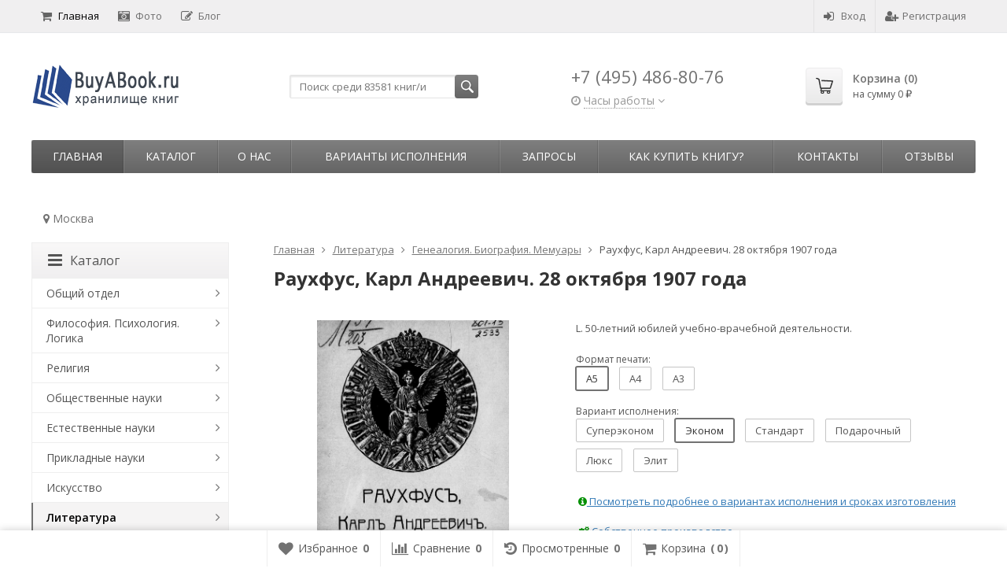

--- FILE ---
content_type: text/html; charset=utf-8
request_url: https://buyabook.ru/20114/
body_size: 36552
content:
<!DOCTYPE html>

<html lang="ru-RU">
<head prefix="product: http://ogp.me/ns/product#">
	<meta http-equiv="Content-Type" content="text/html; charset=utf-8">
	<meta name="viewport" content="width=device-width, initial-scale=1">
	<title>Раухфус, Карл Андреевич. 28 октября 1907 года купить | Каталог антикварных и старинных подарочных книг BuyaBook</title>
	<meta name="Keywords" content="Раухфус, Карл Андреевич. 28 октября 1907 года">
	<meta name="Description" content="Раухфус, Карл Андреевич. 28 октября 1907 года купить в Москве. Старые, репринтные и коллекционные книги в каталоге BuyaBook.">
	<link rel="shortcut icon" href="/favicon.ico">
				<!-- rss -->
							<link rel="alternate" type="application/rss+xml" title="BuyaBook" href="https://buyabook.ru/articles/rss/">
			
	<!-- CSS -->
	<link href="/wa-content/font/ruble/arial/fontface.css?v11.6.0.1130" rel="stylesheet">
	
	<link href="//maxcdn.bootstrapcdn.com/font-awesome/latest/css/font-awesome.min.css" rel="stylesheet">
	<link href="/wa-data/public/site/themes/supreme/css/bootstrap-custom.css?v1.7.3.7" rel="stylesheet">
	<link href="/wa-data/public/site/themes/supreme/css/site.css?v1.7.3.7" rel="stylesheet">
	

			<!-- wa CSS -->
		
		<!-- /wa CSS -->
	
	<!--[if lt IE 9]>
		<script src="/wa-data/public/site/themes/supreme/js/respond.min.js?v1.7.3.7"></script>
		<script src="/wa-data/public/site/themes/supreme/js/html5shiv.min.js?v1.7.3.7"></script>
	<![endif]-->

	<script src="/wa-content/js/jquery/jquery-1.11.1.min.js?v3.8.4"></script>
	<script src="/wa-content/js/jquery/jquery-migrate-1.2.1.min.js?v3.8.4"></script>

	<link href="https://fonts.googleapis.com/css?family=Open+Sans:400,600,700&amp;subset=cyrillic" rel="stylesheet">

	
	<script src="/wa-data/public/site/themes/supreme/js/lib.min.js?v1.7.3.7"></script>

		
				
	
	
	

	<script>
		var vars = {"site":{"path":{}},"enable_ajax_search":"1","shop":{"cart_url":"\/cart\/"}};
	</script>

	<script src="/wa-data/public/site/themes/supreme/js/supreme.js?v1.7.3.7"></script>

	
			
<link href="/wa-data/public/shop/themes/supreme/css/shop.css?v1.7.3.7" rel="stylesheet">




<script src="/wa-data/public/shop/themes/supreme/js/supreme.shop.js?v1.7.3.7"></script>


<script src="/wa-data/public/shop/themes/supreme/js/product.js?v1.7.3.7"></script>




				<script>
			$(function(){
				$.cookie('products_per_page', 24, {expires: 30, path: '/'});
				
			});
		</script>
	
<!-- plugin hook: 'frontend_head' -->

<link href='/wa-apps/shop/plugins/cityselect/css/suggestions.20.min.css?v=2.0.4' rel='stylesheet'><script src='/wa-apps/shop/plugins/cityselect/js/jquery.suggestions.20.min.js?v2.0.4'></script><link href='/wa-apps/shop/plugins/cityselect/css/frontend.min.css?v=2.0.4' rel='stylesheet'><script src='/wa-apps/shop/plugins/cityselect/js/frontend.min.js?v=2.0.4'></script><script>function init_shop_cityselect(){
shop_cityselect.location={"country":"rus","city":"\u041c\u043e\u0441\u043a\u0432\u0430","region":"77","zip":"101000","constraints_street":"","need_detect":true};
shop_cityselect.route_params={"app":"shop","_name":"\u0413\u043b\u0430\u0432\u043d\u0430\u044f","theme":"supreme","theme_mobile":"supreme","checkout_version":"2","locale":"ru_RU","title":"","meta_keywords":"","meta_description":"","og_title":"","og_image":"","og_video":"","og_description":"","og_type":"","og_url":"","url_type":"0","products_per_page":"","type_id":"0","currency":"RUB","public_stocks":"0","drop_out_of_stock":"0","payment_id":"0","shipping_id":"0","ssl":"1","checkout_storefront_id":"7fe129467db40414f6aae7dc931efb97","product_url":"20114","module":"frontend","action":"product","cityselect__url":"20114\/"};
shop_cityselect.countries=[{"country":"*"}];
shop_cityselect.iso2to3={"RU":"rus","AF":"afg","AX":"ala","AL":"alb","DZ":"dza","AS":"asm","AD":"and","AO":"ago","AI":"aia","AG":"atg","AR":"arg","AM":"arm","AW":"abw","AU":"aus","AT":"aut","AZ":"aze","BS":"bhs","BH":"bhr","BD":"bgd","BB":"brb","BY":"blr","BE":"bel","BZ":"blz","BJ":"ben","BM":"bmu","BT":"btn","BO":"bol","BA":"bih","BW":"bwa","BV":"bvt","BR":"bra","IO":"iot","BN":"brn","BG":"bgr","BF":"bfa","BI":"bdi","CI":"civ","KH":"khm","CM":"cmr","CA":"can","CV":"cpv","KY":"cym","CF":"caf","TD":"tcd","CL":"chl","CN":"chn","CX":"cxr","CC":"cck","CO":"col","KM":"com","CG":"cog","CD":"cod","CK":"cok","CR":"cri","HR":"hrv","CU":"cub","CY":"cyp","CZ":"cze","DK":"dnk","DJ":"dji","DM":"dma","DO":"dom","EC":"ecu","EG":"egy","SV":"slv","GQ":"gnq","ER":"eri","EE":"est","ET":"eth","FK":"flk","FO":"fro","FJ":"fji","FI":"fin","FR":"fra","GF":"guf","PF":"pyf","TF":"atf","GA":"gab","GM":"gmb","GE":"geo","DE":"deu","GH":"gha","GI":"gib","GR":"grc","GL":"grl","GD":"grd","GP":"glp","GU":"gum","GT":"gtm","GN":"gin","GW":"gnb","GY":"guy","HT":"hti","HM":"hmd","VA":"vat","HN":"hnd","HK":"hkg","HU":"hun","IS":"isl","IN":"ind","ID":"idn","IR":"irn","IQ":"irq","IE":"irl","IL":"isr","IT":"ita","JM":"jam","JP":"jpn","JO":"jor","KZ":"kaz","KE":"ken","KI":"kir","KP":"prk","KR":"kor","KW":"kwt","KG":"kgz","LA":"lao","LV":"lva","LB":"lbn","LS":"lso","LR":"lbr","LY":"lby","LI":"lie","LT":"ltu","LU":"lux","MO":"mac","MK":"mkd","MG":"mdg","MW":"mwi","MY":"mys","MV":"mdv","ML":"mli","MT":"mlt","MH":"mhl","MQ":"mtq","MR":"mrt","MU":"mus","YT":"myt","MX":"mex","FM":"fsm","MD":"mda","MC":"mco","MN":"mng","ME":"mne","MS":"msr","MA":"mar","MZ":"moz","MM":"mmr","NA":"nam","NR":"nru","NP":"npl","NL":"nld","AN":"ant","NC":"ncl","NZ":"nzl","NI":"nic","NE":"ner","NG":"nga","NU":"niu","NF":"nfk","MP":"mnp","NO":"nor","OM":"omn","PK":"pak","PW":"plw","PS":"pse","PA":"pan","PG":"png","PY":"pry","PE":"per","PH":"phl","PN":"pcn","PL":"pol","PT":"prt","PR":"pri","QA":"qat","RE":"reu","RO":"rou","RW":"rwa","SH":"shn","KN":"kna","LC":"lca","PM":"spm","VC":"vct","WS":"wsm","SM":"smr","ST":"stp","SA":"sau","SN":"sen","RS":"srb","SC":"syc","SL":"sle","SG":"sgp","SK":"svk","SI":"svn","SB":"slb","SO":"som","ZA":"zaf","GS":"sgs","ES":"esp","LK":"lka","SD":"sdn","SR":"sur","SJ":"sjm","SZ":"swz","SE":"swe","CH":"che","SY":"syr","TW":"twn","TJ":"tjk","TZ":"tza","TH":"tha","TL":"tls","TG":"tgo","TK":"tkl","TO":"ton","TT":"tto","TN":"tun","TR":"tur","TM":"tkm","TC":"tca","TV":"tuv","UG":"uga","UA":"ukr","AE":"are","GB":"gbr","US":"usa","UM":"umi","UY":"ury","UZ":"uzb","VU":"vut","VE":"ven","VN":"vnm","VG":"vgb","VI":"vir","WF":"wlf","EH":"esh","YE":"yem","ZM":"zmb","ZW":"zwe","AB":"abh","BQ":"bes","GG":"ggy","JE":"jey","CW":"cuw","IM":"imn","BL":"blm","MF":"maf","SX":"sxm","OS":"ost","SS":"ssd"};
shop_cityselect.language='ru';
shop_cityselect.init('066780919dce7f94d1de0e30fe22a3a9944e3d3a','/','/wa-apps/shop/plugins/cityselect/js/fancybox/','city','none',1,1,1);
        } if (typeof shop_cityselect !== 'undefined') { init_shop_cityselect() } else { $(document).ready(function () { init_shop_cityselect() }) }</script>
<script src="https://vk.com/js/api/openapi.js?147" type="text/javascript"></script>

	
			<link href="/wa-data/public/site/themes/supreme/themes/dark1/theme.css?v1.7.3.7" rel="stylesheet">
	
			<!-- wa headJs -->
		<meta property="og:type" content="website">
<meta property="og:title" content="Раухфус, Карл Андреевич. 28 октября 1907 года купить | Каталог антикварных и старинных подарочных книг BuyaBook">
<meta property="og:description" content="Раухфус, Карл Андреевич. 28 октября 1907 года купить в Москве. Старые, репринтные и коллекционные книги в каталоге BuyaBook.">
<meta property="og:image" content="https://buyabook.ru/wa-data/public/shop/products/32/04/20432/images/29287/29287.750x0.webp">
<meta property="og:url" content="https://buyabook.ru/20114/">
<meta property="product:price:amount" content="1250">
<meta property="product:price:currency" content="RUB">
<link rel="icon" href="/favicon.ico?v=1457991370" type="image/x-icon" /><link rel="apple-touch-icon" href="/apple-touch-icon.png?v=1453393755" /><meta name="yandex-verification" content="0169c5d11b841245" />
<meta name="google-site-verification" content="jkl_cRR1nvg0cYR3NZ60d-Y944wwk9HB1wXZ0nPcxY4" />
<!-- Global site tag (gtag.js) - Google Analytics -->
<script async src="https://www.googletagmanager.com/gtag/js?id=UA-76961101-1"></script>
<script>
  window.dataLayer = window.dataLayer || [];
  function gtag(){dataLayer.push(arguments);}
  gtag('js', new Date());

  gtag('config', 'UA-76961101-1');
</script>

<!-- Google tag (gtag.js) -->
<script async src="https://www.googletagmanager.com/gtag/js?id=G-X0E4DN6TCG"></script>
<script>
  window.dataLayer = window.dataLayer || [];
  function gtag(){dataLayer.push(arguments);}
  gtag('js', new Date());

  gtag('config', 'G-X0E4DN6TCG');
</script>

<!-- Top100 (Kraken) Counter -->
<script>
    (function (w, d, c) {
    (w[c] = w[c] || []).push(function() {
        var options = {
            project: 7727910,
            trackHashes: true,
            user_id: null,
        };
        try {
            w.top100Counter = new top100(options);
        } catch(e) { }
    });
    var n = d.getElementsByTagName("script")[0],
    s = d.createElement("script"),
    f = function () { n.parentNode.insertBefore(s, n); };
    s.type = "text/javascript";
    s.async = true;
    s.src =
    (d.location.protocol == "https:" ? "https:" : "http:") +
    "//st.top100.ru/top100/top100.js";

    if (w.opera == "[object Opera]") {
    d.addEventListener("DOMContentLoaded", f, false);
} else { f(); }
})(window, document, "_top100q");
</script>
<noscript>
  <img src="//counter.rambler.ru/top100.cnt?pid=7727910" alt="Топ-100" />
</noscript>
<!-- END Top100 (Kraken) Counter --><script async src="https://www.googletagmanager.com/gtag/js?id=UA-76961101-1"></script>
<script>
  window.dataLayer = window.dataLayer || [];
  function gtag(){dataLayer.push(arguments);}
  gtag('js', new Date());

  gtag('config', 'UA-76961101-1');
  
</script>
		<!-- / wa headJs -->
				<!-- wa JS -->
		<script src="https://buyabook.ru/wa-apps/shop/plugins/copyright//js/copyright.disable_image_context.js"></script>

		<!-- / wa JS -->
	
	
						
	
		
	
	
	
	
	
	
	
	
			
					</head>
<body class=" theme-dark1 theme_not_flat hide_top_nav1 site_max_width_default mob_fixed_panel_pos-top " >



<div class="remodal-bg">
		<div class="fixed_toolbar-placeholder"></div>
	<div id="fixed_toolbar">
		<div class="container-fluid">
			<ul class="no-marker">
				<li id="ft_favorites">
					   
					<a href="/search/?get=favorites" rel="nofollow">
						<i class="fa fa-heart fa-lg"></i>
						<span class="item_title hidden-xs">Избранное</span>
						<span class="count">0</span>
					</a>
				</li>

				<li id="ft_compare">
																										<a href="/compare/" rel="nofollow">
						<i class="fa fa-bar-chart fa-lg"></i>
						<span class="item_title hidden-xs">Сравнение</span>
						<span class="count">0</span>
					</a>
				</li>

				<li id="ft_viewed">
					   					<a href="/search/?get=viewed" rel="nofollow">
						<i class="fa fa-history fa-lg"></i>
						<span class="item_title hidden-xs">Просмотренные</span>
						<span class="count">0</span>
					</a>
				</li>

				<li id="ft_cart" class="cart cart-bottom">
										
																						
					<a href="/order/" class="empty" rel="nofollow">
						<i class="fa fa-shopping-cart fa-lg"></i>
						<span class="item_title hidden-xs">Корзина</span>
						<span class="cart_count cart-count count">0</span>
						<span class="cart_total cart-total hidden-xs">0 <span class="ruble">₽</span></span>
					</a>
				</li>
			</ul>
		</div>
	</div>

<div class="site_wrap">

	<div id="topnav" class="has_site_menu">
	<div class="container-fluid">
		<nav class="topnav-in">
							<div class="auth_menu">
					<ul class="menu">

						
						
						
																				<li class="h_login"><a href="/login/" rel="nofollow"><i class="fa fa-sign-in"></i>Вход</a></li>
							<li class="h_reg"><a href="/signup/" rel="nofollow"><i class="fa fa-user-plus"></i>Регистрация</a></li>
																		</ul>
				</div>
			
							<div class="site_menu">
					<ul class="menu hidden-xs">
																																				<li class="active">
									<a href="/">
																					<i class="fa fa-shopping-cart"></i>Главная
																			</a>
								</li>
																															<li>
									<a href="/photos/">
																					<i class="fa fa-camera-retro"></i>Фото
																			</a>
								</li>
																															<li>
									<a href="/articles/">
																					<i class="fa fa-pencil-square-o"></i>Блог
																			</a>
								</li>
																					
						
						
						<li class="menu-more hassub hidden">
							<a href="#">Ещё <i class="fa fa-angle-down"></i></a>
							<ul class="submenu dropdown-menu"></ul>
						</li>
					</ul>
				</div>
			
							<div class="h_search visible-sm-block visible-xs-block">
					<!-- product search -->
					<form method="get" action="/search/" class="search">
						<input class="search-field" autocomplete="off" type="search" name="query"  placeholder="Найти товары">
						<button class="btn btn-primary" type="submit"><i></i></button>
					</form>
				</div>
					</nav>
		<div class="clear-both"></div>
	</div>
</div>
<!-- / #topnav -->

	<header id="header" class="container-fluid">
	<div class="row">
		<div class="col col-md-3 col-sm-4 col-xs-6 h_logo">
			<a href="/">
									<img src="/wa-data/public/site/themes/supreme/img/logo.png" alt="BuyaBook">
							</a>
		</div>

					<div class="col col-md-3 col-xs-6 h_search hidden-xs hidden-sm">
				<form method="get" action="/search/" class="search">
					<input class="search-field" id="search" autocomplete="off" type="search" name="query"  placeholder="Поиск среди 83581 книг/и">
					<button class="btn btn-primary" type="submit"><i></i></button>
				</form>

								
				
				
			</div>
							<div class="col col-md-3 col-sm-4 col-xs-6 h_contacts">
					<div class="in">
													<div class="phone">+7 (495) 486-80-76</div>
						                                    <div class="s-schedule-wrapper" id="js-header-schedule-wrapper">
                    <div class="s-visible">
                        <div class="s-label-wrapper js-show-schedule" title="Часы работы">
                        <i class="fa fa-clock-o" aria-hidden="true"></i>
                        <span>Часы работы</span>
                        <i class="fa arrow-toggle"></i>
                        </div>
                    </div>
                    <div class="s-hidden bottom right">
                        <div class="s-days-wrapper">
                        											<div class="s-day-wrapper">
												<div class="s-date">Понедельник</div>
												<div class="s-value">
																											<div class="s-time">09:00 &mdash; 19:00</div>
																									</div>
											</div>
																					<div class="s-day-wrapper">
												<div class="s-date">Вторник</div>
												<div class="s-value">
																											<div class="s-time">09:00 &mdash; 19:00</div>
																									</div>
											</div>
																					<div class="s-day-wrapper">
												<div class="s-date">Среда</div>
												<div class="s-value">
																											<div class="s-time">09:00 &mdash; 19:00</div>
																									</div>
											</div>
																					<div class="s-day-wrapper">
												<div class="s-date">Четверг</div>
												<div class="s-value">
																											<div class="s-time">09:00 &mdash; 19:00</div>
																									</div>
											</div>
																					<div class="s-day-wrapper">
												<div class="s-date">Пятница</div>
												<div class="s-value">
																											<div class="s-time">09:00 &mdash; 19:00</div>
																									</div>
											</div>
																					<div class="s-day-wrapper">
												<div class="s-date">Суббота</div>
												<div class="s-value">
																											<div class="s-time">09:00 &mdash; 18:00</div>
																									</div>
											</div>
																					<div class="s-day-wrapper">
												<div class="s-date">Воскресенье</div>
												<div class="s-value">
																											<div class="s-text">выходной</div>
																									</div>
											</div>
																			</div>
                        <i class="s-close-icon js-close-schedule" title="Закрыть">&times;</i>
                    </div>
                </div>
					
					</div>
				</div>
			
			<div class="col col-md-3 col-sm-4 h_cart hidden-xs">
				<div class="in">
																																			<a href="/order/" id="cart" class=" empty" rel="nofollow">
						<i class="icon"></i>
						<div class="cart_summary">
							Корзина (<span class="cart_count cart-count">0</span>)
						</div>
						<div class="cart_total_wrap">на сумму <span class="cart_total cart-total">0 <span class="ruble">₽</span></span></div>
					</a>
				</div>
			</div>
			</div>
</header>

	<div class="container-fluid menubars">
																								
				
	
		<div class="menubar h_menu1 visible-xs-block">
		<div class="menu_header clearfix">
			<span class="menu_toggle"><i class="fa fa-bars"></i>Меню</span>
		</div>
		<div class="menu_wrapper">
			<ul class="menu menu_dropdown"><li class=""><div class="link"><a  href="/" title="Главная">Главная</a></div></li><li class=""><div class="link"><a  href="/photos/" title="Фото">Фото</a></div></li><li class=""><div class="link"><a  href="/articles/" title="Блог">Блог</a></div></li><li class=" hassub"><div class="link"><span class="sub_toggle"><i class="fa fa-plus"></i><i class="fa fa-minus"></i></span><a data-icon-id="3" href="/o-nas/" title="О нас">О нас</a></div><div class="submenu sub_dropdown sub_all_levels"><div class="col "><ul class="level2"><li class=""><div class="link"><a data-icon-id="11" href="/o-nas/rekvizity/" title="Реквизиты">Реквизиты</a></div></li></ul></div><div class="col "><ul class="level2"><li class=""><div class="link"><a data-icon-id="10" href="/o-nas/politika-konfidentsialnosti/" title="Политика конфиденциальности">Политика конфиденциальности</a></div></li></ul></div><div class="col "><ul class="level2"><li class=""><div class="link"><a data-icon-id="28" href="/o-nas/vakansii/" title="Вакансии">Вакансии</a></div></li></ul></div></div></li><li class=""><div class="link"><a data-icon-id="13" href="/varianty-ispolneniya/" title="Варианты исполнения">Варианты исполнения</a></div></li><li class=" hassub"><div class="link"><span class="sub_toggle"><i class="fa fa-plus"></i><i class="fa fa-minus"></i></span><a data-icon-id="25" href="/zaprosy/" title="Запросы">Запросы</a></div><div class="submenu sub_dropdown sub_all_levels"><div class="col "><ul class="level2"><li class=""><div class="link"><a data-icon-id="5" href="/zaprosy/napechatat-knigu/" title="Напечатать книгу">Напечатать книгу</a></div></li><li class=""><div class="link"><a data-icon-id="26" href="/zaprosy/dobavit-knigu/" title="Добавить книгу">Добавить книгу</a></div></li></ul></div><div class="col "><ul class="level2"><li class=""><div class="link"><a data-icon-id="24" href="/zaprosy/preobrazovat-knigu/" title="Преобразовать книгу">Преобразовать книгу</a></div></li></ul></div><div class="col "><ul class="level2"><li class=""><div class="link"><a data-icon-id="27" href="/zaprosy/obrabotat-knigu/" title="Обработать книгу">Обработать книгу</a></div></li></ul></div></div></li><li class=" hassub"><div class="link"><span class="sub_toggle"><i class="fa fa-plus"></i><i class="fa fa-minus"></i></span><a data-icon-id="6" href="/kak-sdelat-zakaz/" title="Как купить книгу?">Как купить книгу?</a></div><div class="submenu sub_dropdown sub_all_levels"><div class="col "><ul class="level2"><li class=""><div class="link"><a data-icon-id="34" href="/kak-sdelat-zakaz/instruktsiya/" title="Инструкция">Инструкция</a></div></li><li class=""><div class="link"><a data-icon-id="20" href="/kak-sdelat-zakaz/oplata/" title="Оплата">Оплата</a></div></li></ul></div><div class="col "><ul class="level2"><li class=""><div class="link"><a data-icon-id="18" href="/kak-sdelat-zakaz/dostavka/" title="Доставка">Доставка</a></div></li><li class=""><div class="link"><a data-icon-id="19" href="/kak-sdelat-zakaz/vozvrat/" title="Возврат товара">Возврат товара</a></div></li></ul></div><div class="col "><ul class="level2"><li class=""><div class="link"><a data-icon-id="30" href="/kak-sdelat-zakaz/bonusnaya-programma-i-skidki/" title="Бонусная программа и скидки">Бонусная программа и скидки</a></div></li></ul></div></div></li><li class=" hassub"><div class="link"><span class="sub_toggle"><i class="fa fa-plus"></i><i class="fa fa-minus"></i></span><a data-icon-id="1" href="/kontakty/" title="Контакты">Контакты</a></div><div class="submenu sub_dropdown sub_all_levels"><div class="col "><ul class="level2"><li class=""><div class="link"><a data-icon-id="2" href="/kontakty/kak-proekhat/" title="Как проехать">Как проехать</a></div></li></ul></div></div></li><li class=""><div class="link"><a data-icon-id="23" href="/reviews/" title="Отзывы">Отзывы</a></div></li></ul>
		</div>
	</div>
	
					
										<div class="menubar h_menu2 menu_color">
			<div class="menu_header visible-xs-block clearfix">
				<span class="menu_toggle"><i class="fa fa-bars"></i>Каталог</span>
			</div>

			
			
			<div class="menu_wrapper hidden-xs clearfix">
				<ul class="menu menu_dropdown"><li class="active hidden-xs"><div class="link"><a data-icon-id="home" href="/" title="Главная">Главная</a></div></li><li class=" hassub"><div class="link"><span class="sub_toggle"><i class="fa fa-plus"></i><i class="fa fa-minus"></i></span><a data-icon-id="-1" href="#" title="Каталог">Каталог</a></div><div class="submenu sub_dropdown sub_one_level"><ul class="level2"><li class=" hassub"><div class="link"><span class="sub_toggle"><i class="fa fa-plus"></i><i class="fa fa-minus"></i></span><a data-icon-id="1" href="/category/о-o/" title="Общий отдел">Общий отдел</a></div><div class="submenu sub_dropdown sub_all_levels"><ul class="level3"><li class=""><div class="link"><a data-icon-id="2" href="/category/о-o/b-b-b-k-u/" title="Библиотечное дело. Библиотековедение. Библиография. Каталоги. Указатели литературы">Библиотечное дело. Библиотековедение. Библиография. Каталоги. Указатели литературы</a></div></li><li class=""><div class="link"><a data-icon-id="112" href="/category/о-o/e-s/" title="Энциклопедии. Словари">Энциклопедии. Словари</a></div></li><li class=""><div class="link"><a data-icon-id="4" href="/category/о-o/s-a/" title="Справочники. Адресные книги">Справочники. Адресные книги</a></div></li><li class=""><div class="link"><a data-icon-id="6" href="/category/о-o/z-k-e/" title="Календари. Ежегодники">Календари. Ежегодники</a></div></li><li class=""><div class="link"><a data-icon-id="30" href="/category/о-o/o-d/" title="Журналы заседаний. Постановления. Отчеты. Доклады">Журналы заседаний. Постановления. Отчеты. Доклады</a></div></li><li class=""><div class="link"><a data-icon-id="7" href="/category/о-o/o-a-k/" title="Уставы организаций и прочих объединений. Ассоциации. Конгрессы">Уставы организаций и прочих объединений. Ассоциации. Конгрессы</a></div></li><li class=""><div class="link"><a data-icon-id="109" href="/category/о-o/v-m/" title="Выставки. Музеи">Выставки. Музеи</a></div></li><li class=""><div class="link"><a data-icon-id="110" href="/category/о-o/i-s-p/" title="Институты. Школы. Приюты">Институты. Школы. Приюты</a></div></li><li class=""><div class="link"><a data-icon-id="9" href="/category/о-o/i-s/" title="Издания смешанного содержания. Сборники">Издания смешанного содержания. Сборники</a></div></li><li class=""><div class="link"><a data-icon-id="106" href="/category/о-o/u/" title="Юбилейные издания">Юбилейные издания</a></div></li><li class=""><div class="link"><a data-icon-id="118" href="/category/о-o/a/" title="Альбомы">Альбомы</a></div></li><li class=""><div class="link"><a data-icon-id="64" href="/category/о-o/d-m-s-o/" title="Диссертации. Монографии. Статьи. Отзывы. Рецензии">Диссертации. Монографии. Статьи. Отзывы. Рецензии</a></div></li><li class=""><div class="link"><a data-icon-id="10" href="/category/о-o/r-r/" title="Рукописи. Редкие книги">Рукописи. Редкие книги</a></div></li></ul></div></li><li class=" hassub"><div class="link"><span class="sub_toggle"><i class="fa fa-plus"></i><i class="fa fa-minus"></i></span><a data-icon-id="11" href="/category/f-p-l/" title="Философия. Психология. Логика">Философия. Психология. Логика</a></div><div class="submenu sub_dropdown sub_all_levels"><ul class="level3"><li class=""><div class="link"><a data-icon-id="12" href="/category/f-p-l/f/" title="Философия">Философия</a></div></li><li class=""><div class="link"><a data-icon-id="16" href="/category/f-p-l/p/" title="Психология">Психология</a></div></li><li class=""><div class="link"><a data-icon-id="17" href="/category/f-p-l/l-t-m/" title="Логика. Теория познания. Методология и логика науки">Логика. Теория познания. Методология и логика науки</a></div></li><li class=""><div class="link"><a data-icon-id="18" href="/category/f-p-l/e-e-u/" title="Этика. Эстетика. Учение о морали">Этика. Эстетика. Учение о морали</a></div></li></ul></div></li><li class=" hassub"><div class="link"><span class="sub_toggle"><i class="fa fa-plus"></i><i class="fa fa-minus"></i></span><a data-icon-id="19" href="/category/r/" title="Религия">Религия</a></div><div class="submenu sub_dropdown sub_all_levels"><ul class="level3"><li class=""><div class="link"><a data-icon-id="127" href="/category/r/o/" title="Общие вопросы религии">Общие вопросы религии</a></div></li><li class=""><div class="link"><a data-icon-id="26" href="/category/r/x/" title="Христианство">Христианство</a></div></li><li class=""><div class="link"><a data-icon-id="27" href="/category/r/is/" title="Ислам">Ислам</a></div></li><li class=""><div class="link"><a data-icon-id="25" href="/category/r/iu/" title="Иудаизм">Иудаизм</a></div></li><li class=""><div class="link"><a data-icon-id="20" href="/category/r/a/" title="Атеизм">Атеизм</a></div></li><li class=""><div class="link"><a data-icon-id="101" href="/category/r/s/" title="Сектантство">Сектантство</a></div></li><li class=""><div class="link"><a data-icon-id="115" href="/category/r/m/" title="Масонство">Масонство</a></div></li><li class=""><div class="link"><a data-icon-id="21" href="/category/r/r-d-v/" title="Религии Дальнего Востока">Религии Дальнего Востока</a></div></li><li class=""><div class="link"><a data-icon-id="22" href="/category/r/r-i-s/" title="Религии индийского субконтинента">Религии индийского субконтинента</a></div></li><li class=""><div class="link"><a data-icon-id="24" href="/category/r/r-a/" title="Религии античности">Религии античности</a></div></li><li class=""><div class="link"><a data-icon-id="124" href="/category/r/d-r/" title="Древнеегипетская религия">Древнеегипетская религия</a></div></li><li class=""><div class="link"><a data-icon-id="113" href="/category/r/v-r/" title="Второстепенные религии">Второстепенные религии</a></div></li><li class=""><div class="link"><a data-icon-id="100" href="/category/r/mi/" title="Мифология">Мифология</a></div></li><li class=""><div class="link"><a data-icon-id="97" href="/category/r/m-o/" title="Мантика. Оккультизм">Мантика. Оккультизм</a></div></li></ul></div></li><li class=" hassub"><div class="link"><span class="sub_toggle"><i class="fa fa-plus"></i><i class="fa fa-minus"></i></span><a data-icon-id="28" href="/category/o-n/" title="Общественные науки">Общественные науки</a></div><div class="submenu sub_dropdown sub_all_levels"><ul class="level3"><li class=""><div class="link"><a data-icon-id="122" href="/category/o-n/o-v-o-n/" title="Общие вопросы общественных наук">Общие вопросы общественных наук</a></div></li><li class=""><div class="link"><a data-icon-id="29" href="/category/o-n/s-s/" title="Социография. Социология">Социография. Социология</a></div></li><li class=""><div class="link"><a data-icon-id="119" href="/category/o-n/s-e/" title="Статистика. Экономика">Статистика. Экономика</a></div></li><li class=""><div class="link"><a data-icon-id="58" href="/category/o-n/p-t/" title="Промышленность. Торговля. Управление предприятиями">Промышленность. Торговля. Управление предприятиями</a></div></li><li class=""><div class="link"><a data-icon-id="31" href="/category/o-n/g-p-p/" title="Государство. Политика. Право. Юриспруденция. Адвокатура">Государство. Политика. Право. Юриспруденция. Адвокатура</a></div></li><li class=""><div class="link"><a data-icon-id="105" href="/category/o-n/k-k/" title="Криминология. Криминалистика. Наказания. Воспитательные меры">Криминология. Криминалистика. Наказания. Воспитательные меры</a></div></li><li class=""><div class="link"><a data-icon-id="35" href="/category/o-n/o-d-i-m-z-p/" title="Обеспечение духовных и материальных жизненных потребностей">Обеспечение духовных и материальных жизненных потребностей</a></div></li><li class=""><div class="link"><a data-icon-id="36" href="/category/o-n/p-o-v-o/" title="Педагогика. Образование. Воспитание. Обучение">Педагогика. Образование. Воспитание. Обучение</a></div></li><li class=""><div class="link"><a data-icon-id="111" href="/category/o-n/g-t-p/" title="Города. Туризм. Путешествия">Города. Туризм. Путешествия</a></div></li><li class=""><div class="link"><a data-icon-id="37" href="/category/o-n/e-n-o-z-f/" title="Этнография. Этнолингвистика. Этнология. Нравы. Обычаи. Жизнь народа. Фольклор">Этнография. Этнолингвистика. Этнология. Нравы. Обычаи. Жизнь народа. Фольклор</a></div></li><li class=""><div class="link"><a data-icon-id="39" href="/category/o-n/a-g/" title="Административные и официальные органы и учреждения. Государственное административное управление">Административные и официальные органы и учреждения. Государственное административное управление</a></div></li><li class=""><div class="link"><a data-icon-id="104" href="/category/o-n/v-i/" title="Военное дело">Военное дело</a></div></li><li class=""><div class="link"><a data-icon-id="40" href="/category/o-n/p-d-s/" title="Персонал учреждений. Должностные лица. Служащие">Персонал учреждений. Должностные лица. Служащие</a></div></li></ul></div></li><li class=" hassub"><div class="link"><span class="sub_toggle"><i class="fa fa-plus"></i><i class="fa fa-minus"></i></span><a data-icon-id="41" href="/category/e/" title="Естественные науки">Естественные науки</a></div><div class="submenu sub_dropdown sub_all_levels"><ul class="level3"><li class=""><div class="link"><a data-icon-id="52" href="/category/e/o/" title="Общие вопросы естественных наук">Общие вопросы естественных наук</a></div></li><li class=""><div class="link"><a data-icon-id="51" href="/category/e/m/" title="Математические науки">Математические науки</a></div></li><li class=""><div class="link"><a data-icon-id="50" href="/category/e/a/" title="Астрономия. Астрофизика">Астрономия. Астрофизика</a></div></li><li class=""><div class="link"><a data-icon-id="49" href="/category/e/f/" title="Физика">Физика</a></div></li><li class=""><div class="link"><a data-icon-id="48" href="/category/e/h/" title="Химия">Химия</a></div></li><li class=""><div class="link"><a data-icon-id="96" href="/category/e/ar/" title="Археология">Археология</a></div></li><li class=""><div class="link"><a data-icon-id="95" href="/category/e/g/" title="География">География</a></div></li><li class=""><div class="link"><a data-icon-id="93" href="/category/e/i/" title="История">История</a></div></li><li class=""><div class="link"><a data-icon-id="47" href="/category/e/g-g/" title="Геология. Геологические и геофизические науки">Геология. Геологические и геофизические науки</a></div></li><li class=""><div class="link"><a data-icon-id="46" href="/category/e/p/" title="Антропология. Палеонтология">Антропология. Палеонтология</a></div></li><li class=""><div class="link"><a data-icon-id="45" href="/category/e/b/" title="Биологические науки">Биологические науки</a></div></li><li class=""><div class="link"><a data-icon-id="44" href="/category/e/bo/" title="Ботаника">Ботаника</a></div></li></ul></div></li><li class=" hassub"><div class="link"><span class="sub_toggle"><i class="fa fa-plus"></i><i class="fa fa-minus"></i></span><a data-icon-id="53" href="/category/p/" title="Прикладные науки">Прикладные науки</a></div><div class="submenu sub_dropdown sub_all_levels"><ul class="level3"><li class=""><div class="link"><a data-icon-id="126" href="/category/p/o/" title="Общие вопросы прикладных наук">Общие вопросы прикладных наук</a></div></li><li class=""><div class="link"><a data-icon-id="63" href="/category/p/z/" title="Здравоохранение. Медицинские науки">Здравоохранение. Медицинские науки</a></div></li><li class=""><div class="link"><a data-icon-id="62" href="/category/p/t/" title="Техника в целом. Инженерное дело">Техника в целом. Инженерное дело</a></div></li><li class=""><div class="link"><a data-icon-id="125" href="/category/p/b/" title="Безопасность. Условия труда">Безопасность. Условия труда</a></div></li><li class=""><div class="link"><a data-icon-id="123" href="/category/p/a/" title="Аэронавтика">Аэронавтика</a></div></li><li class=""><div class="link"><a data-icon-id="128" href="/category/p/s/" title="Морской транспорт. Морское судоходство. Судовождение">Морской транспорт. Морское судоходство. Судовождение</a></div></li><li class=""><div class="link"><a data-icon-id="61" href="/category/p/s-n/" title="Сельское, народное хозяйство. Животноводство. Птицеводство">Сельское, народное хозяйство. Животноводство. Птицеводство</a></div></li><li class=""><div class="link"><a data-icon-id="120" href="/category/p/k/" title="Коммунально-бытовое хозяйство. Служба быта">Коммунально-бытовое хозяйство. Служба быта</a></div></li><li class=""><div class="link"><a data-icon-id="60" href="/category/p/d/" title="Ремесло. Кулинария. Домоводство. Рукоделие">Ремесло. Кулинария. Домоводство. Рукоделие</a></div></li><li class=""><div class="link"><a data-icon-id="59" href="/category/p/u/" title="Транспорт">Транспорт</a></div></li><li class=""><div class="link"><a data-icon-id="102" href="/category/p/b-s/" title="Бухгалтерия. Счетоводство">Бухгалтерия. Счетоводство</a></div></li><li class=""><div class="link"><a data-icon-id="56" href="/category/p/s-s/" title="Строительное дело. Строительные материалы">Строительное дело. Строительные материалы</a></div></li><li class=""><div class="link"><a data-icon-id="54" href="/category/p/o-r/" title="Охота. Рыболовство">Охота. Рыболовство</a></div></li></ul></div></li><li class=" hassub"><div class="link"><span class="sub_toggle"><i class="fa fa-plus"></i><i class="fa fa-minus"></i></span><a data-icon-id="65" href="/category/i/" title="Искусство">Искусство</a></div><div class="submenu sub_dropdown sub_all_levels"><ul class="level3"><li class=""><div class="link"><a data-icon-id="3" href="/category/i/o/" title="Общие вопросы культуры">Общие вопросы культуры</a></div></li><li class=""><div class="link"><a data-icon-id="84" href="/category/i/g/" title="Газеты, пресса. Газетное дело. Журналистика">Газеты, пресса. Газетное дело. Журналистика</a></div></li><li class=""><div class="link"><a data-icon-id="83" href="/category/i/p/" title="Планировка в масштабе страны. Районная планировка. Градостроительство. Садово-парковая архитектура. Преобразование ландшафта">Планировка в масштабе страны. Районная планировка. Градостроительство. Садово-парковая архитектура. Преобразование ландшафта</a></div></li><li class=""><div class="link"><a data-icon-id="82" href="/category/i/a/" title="Архитектура">Архитектура</a></div></li><li class=""><div class="link"><a data-icon-id="116" href="/category/i/k/" title="Кинематография. Театр. Цирк">Кинематография. Театр. Цирк</a></div></li><li class=""><div class="link"><a data-icon-id="81" href="/category/i/s/" title="Скульптура. Памятники. Изделия. Нумизматика. Награды">Скульптура. Памятники. Изделия. Нумизматика. Награды</a></div></li><li class=""><div class="link"><a data-icon-id="80" href="/category/i/c/" title="Черчение. Каллиграфия">Черчение. Каллиграфия</a></div></li><li class=""><div class="link"><a data-icon-id="114" href="/category/i/ka/" title="Картография">Картография</a></div></li><li class=""><div class="link"><a data-icon-id="107" href="/category/i/p-f-o/" title="Плакаты. Фотографии. Открытки">Плакаты. Фотографии. Открытки</a></div></li><li class=""><div class="link"><a data-icon-id="79" href="/category/i/z/" title="Живопись. Рисование. Гравюра">Живопись. Рисование. Гравюра</a></div></li><li class=""><div class="link"><a data-icon-id="76" href="/category/i/m/" title="Музыка. Танцы">Музыка. Танцы</a></div></li><li class=""><div class="link"><a data-icon-id="75" href="/category/i/i/" title="Игры. Спорт">Игры. Спорт</a></div></li><li class=""><div class="link"><a data-icon-id="74" href="/category/i/l/" title="Лица в искусстве. Личные характеристики">Лица в искусстве. Личные характеристики</a></div></li><li class=""><div class="link"><a data-icon-id="71" href="/category/i/o-n/" title="Общая теория и техника искусства. Направления, школы и влияния">Общая теория и техника искусства. Направления, школы и влияния</a></div></li><li class=""><div class="link"><a data-icon-id="70" href="/category/i/o-h/" title="Объекты и темы художественного изображения. Художественные образы. Иконография">Объекты и темы художественного изображения. Художественные образы. Иконография</a></div></li></ul></div></li><li class="active hassub"><div class="link"><span class="sub_toggle"><i class="fa fa-plus"></i><i class="fa fa-minus"></i></span><a data-icon-id="85" href="/category/l/" title="Литература">Литература</a></div><div class="submenu sub_dropdown sub_all_levels"><ul class="level3"><li class=""><div class="link"><a data-icon-id="90" href="/category/l/f/" title="Филология. Лингвистика. Грамматика. Языкознание. Языки">Филология. Лингвистика. Грамматика. Языкознание. Языки</a></div></li><li class=""><div class="link"><a data-icon-id="89" href="/category/l/l/" title="Литературоведение">Литературоведение</a></div></li><li class=""><div class="link"><a data-icon-id="108" href="/category/l/r-p-o/" title="Речи. Письма. Обращения">Речи. Письма. Обращения</a></div></li><li class=""><div class="link"><a data-icon-id="99" href="/category/l/p/" title="Публицистика">Публицистика</a></div></li><li class=""><div class="link"><a data-icon-id="87" href="/category/l/r-l/" title="Русская литература">Русская литература</a></div></li><li class=""><div class="link"><a data-icon-id="86" href="/category/l/i/" title="Иностранная литература">Иностранная литература</a></div></li><li class="active"><div class="link"><a data-icon-id="94" href="/category/l/b/" title="Генеалогия. Биография. Мемуары">Генеалогия. Биография. Мемуары</a></div></li></ul></div></li><li class=" hassub"><div class="link"><span class="sub_toggle"><i class="fa fa-plus"></i><i class="fa fa-minus"></i></span><a data-icon-id="139" href="/category/zh/" title="Периодические издания">Периодические издания</a></div><div class="submenu sub_dropdown sub_all_levels"><ul class="level3"><li class=" hassub"><div class="link"><span class="sub_toggle"><i class="fa fa-plus"></i><i class="fa fa-minus"></i></span><a data-icon-id="141" href="/category/zh/i-zh/" title="Исторические журналы">Исторические журналы</a></div><div class="submenu sub_dropdown sub_all_levels"><ul class="level4"><li class=""><div class="link"><a data-icon-id="142" href="/category/zh/i-zh/d-i-n-r/" title="Древняя и новая Россия">Древняя и новая Россия</a></div></li><li class=""><div class="link"><a data-icon-id="143" href="/category/zh/i-zh/k-s/" title="Киевская старина">Киевская старина</a></div></li></ul></div></li><li class=" hassub"><div class="link"><span class="sub_toggle"><i class="fa fa-plus"></i><i class="fa fa-minus"></i></span><a data-icon-id="148" href="/category/zh/k-zh/" title="Кооперативные журналы">Кооперативные журналы</a></div><div class="submenu sub_dropdown sub_all_levels"><ul class="level4"><li class=""><div class="link"><a data-icon-id="149" href="/category/zh/k-zh/i-o-p-s-z-zh-d/" title="Известия Общества потребителей служащих Забайкальской железной дороги">Известия Общества потребителей служащих Забайкальской железной дороги</a></div></li><li class=""><div class="link"><a data-icon-id="160" href="/category/zh/k-zh/n-d/" title="Наше дело">Наше дело</a></div></li><li class=""><div class="link"><a data-icon-id="168" href="/category/zh/k-zh/o/" title="Объединение">Объединение</a></div></li><li class=""><div class="link"><a data-icon-id="175" href="/category/zh/k-zh/u-k/" title="Уфимский кооператор">Уфимский кооператор</a></div></li></ul></div></li><li class=" hassub"><div class="link"><span class="sub_toggle"><i class="fa fa-plus"></i><i class="fa fa-minus"></i></span><a data-icon-id="140" href="/category/zh/l-zh/" title="Литературные журналы">Литературные журналы</a></div><div class="submenu sub_dropdown sub_all_levels"><ul class="level4"><li class=""><div class="link"><a data-icon-id="185" href="/category/zh/l-zh/d-m/" title="Для малюток">Для малюток</a></div></li><li class=""><div class="link"><a data-icon-id="179" href="/category/zh/l-zh/g/" title="Галчонок">Галчонок</a></div></li><li class=""><div class="link"><a data-icon-id="174" href="/category/zh/l-zh/b-m/" title="Без муз">Без муз</a></div></li><li class=""><div class="link"><a data-icon-id="157" href="/category/zh/l-zh/d-o/" title="Детский отдых">Детский отдых</a></div></li><li class=""><div class="link"><a data-icon-id="153" href="/category/zh/l-zh/z-s/" title="Задушевное слово">Задушевное слово</a></div></li><li class=""><div class="link"><a data-icon-id="182" href="/category/zh/l-zh/zolotoe-runo/" title="Золотое руно">Золотое руно</a></div></li><li class=""><div class="link"><a data-icon-id="176" href="/category/zh/l-zh/z/" title="Зорька">Зорька</a></div></li><li class=""><div class="link"><a data-icon-id="156" href="/category/zh/l-zh/i/" title="Игрушечка">Игрушечка</a></div></li><li class=""><div class="link"><a data-icon-id="170" href="/category/zh/l-zh/n/" title="Нива">Нива</a></div></li><li class=""><div class="link"><a data-icon-id="145" href="/category/zh/l-zh/r/" title="Родник">Родник</a></div></li><li class=""><div class="link"><a data-icon-id="186" href="/category/zh/l-zh/r-b/" title="Русское богатство">Русское богатство</a></div></li><li class=""><div class="link"><a data-icon-id="188" href="/category/zh/l-zh/t/" title="Театрал">Театрал</a></div></li><li class=""><div class="link"><a data-icon-id="144" href="/category/zh/l-zh/ch-d-d/" title="Чтение для детей">Чтение для детей</a></div></li><li class=""><div class="link"><a data-icon-id="177" href="/category/zh/l-zh/estetika/" title="Эстетика">Эстетика</a></div></li></ul></div></li><li class=" hassub"><div class="link"><span class="sub_toggle"><i class="fa fa-plus"></i><i class="fa fa-minus"></i></span><a data-icon-id="164" href="/category/zh/m-zh/" title="Медицинские журналы">Медицинские журналы</a></div><div class="submenu sub_dropdown sub_all_levels"><ul class="level4"><li class=""><div class="link"><a data-icon-id="165" href="/category/zh/m-zh/v-s-k-y-g/" title="Врачебно-санитарная хроника Енисейской губернии">Врачебно-санитарная хроника Енисейской губернии</a></div></li></ul></div></li><li class=" hassub"><div class="link"><span class="sub_toggle"><i class="fa fa-plus"></i><i class="fa fa-minus"></i></span><a data-icon-id="161" href="/category/zh/o-z/" title="Образовательные журналы">Образовательные журналы</a></div><div class="submenu sub_dropdown sub_all_levels"><ul class="level4"><li class=""><div class="link"><a data-icon-id="162" href="/category/zh/o-z/b-o-n-o/" title="Бюллетень отдела народного образования">Бюллетень отдела народного образования</a></div></li><li class=""><div class="link"><a data-icon-id="183" href="/category/zh/o-z/v/" title="Весна">Весна</a></div></li><li class=""><div class="link"><a data-icon-id="187" href="/category/zh/o-z/r-sh/" title="Русская школа">Русская школа</a></div></li><li class=""><div class="link"><a data-icon-id="167" href="/category/zh/o-z/ch/" title="Читатель">Читатель</a></div></li></ul></div></li><li class=" hassub"><div class="link"><span class="sub_toggle"><i class="fa fa-plus"></i><i class="fa fa-minus"></i></span><a data-icon-id="158" href="/category/zh/p-z/" title="Политические журналы">Политические журналы</a></div><div class="submenu sub_dropdown sub_all_levels"><ul class="level4"><li class=""><div class="link"><a data-icon-id="163" href="/category/zh/p-z/v-k-g-o-u/" title="Вестник Красноярского городского общественного управления">Вестник Красноярского городского общественного управления</a></div></li><li class=""><div class="link"><a data-icon-id="159" href="/category/zh/p-z/v/" title="Восход">Восход</a></div></li><li class=""><div class="link"><a data-icon-id="191" href="/category/zh/p-z/zhurnal-ministerstva-vnutrennikh-del/" title="Журнал Министерства внутренних дел">Журнал Министерства внутренних дел</a></div></li><li class=""><div class="link"><a data-icon-id="189" href="/category/zh/p-z/i-s-p-g-d/" title="Известия Санкт-Петербургской городской думы">Известия Санкт-Петербургской городской думы</a></div></li><li class=""><div class="link"><a data-icon-id="169" href="/category/zh/p-z/n/" title="Народоправство">Народоправство</a></div></li><li class=""><div class="link"><a data-icon-id="178" href="/category/zh/p-z/proletarskaya-kultura/" title="Пролетарская культура">Пролетарская культура</a></div></li><li class=""><div class="link"><a data-icon-id="192" href="/category/zh/p-z/russkiy-vestnik/" title="Русский вестник">Русский вестник</a></div></li><li class=""><div class="link"><a data-icon-id="190" href="/category/zh/p-z/sibirskiy-vestnik/" title="Сибирский вестник">Сибирский вестник</a></div></li></ul></div></li><li class=" hassub"><div class="link"><span class="sub_toggle"><i class="fa fa-plus"></i><i class="fa fa-minus"></i></span><a data-icon-id="154" href="/category/zh/r-zh/" title="Религиозные журналы">Религиозные журналы</a></div><div class="submenu sub_dropdown sub_all_levels"><ul class="level4"><li class=""><div class="link"><a data-icon-id="180" href="/category/zh/r-zh/v-t/" title="Вестник теософии">Вестник теософии</a></div></li><li class=""><div class="link"><a data-icon-id="181" href="/category/zh/r-zh/r-e-v/" title="Рязанский епархиальный вестник">Рязанский епархиальный вестник</a></div></li><li class=""><div class="link"><a data-icon-id="155" href="/category/zh/r-zh/u-e-v/" title="Уфимские епархиальные ведомости">Уфимские епархиальные ведомости</a></div></li></ul></div></li><li class=" hassub"><div class="link"><span class="sub_toggle"><i class="fa fa-plus"></i><i class="fa fa-minus"></i></span><a data-icon-id="150" href="/category/zh/s-zh/" title="Спортивные журналы">Спортивные журналы</a></div><div class="submenu sub_dropdown sub_all_levels"><ul class="level4"><li class=""><div class="link"><a data-icon-id="184" href="/category/zh/s-zh/shy-zh-p-sh-i/" title="Шахматы. Журнал, посвященный шахматной игре">Шахматы. Журнал, посвященный шахматной игре</a></div></li><li class=""><div class="link"><a data-icon-id="151" href="/category/zh/s-zh/sh-zh/" title="Шахматный журнал">Шахматный журнал</a></div></li><li class=""><div class="link"><a data-icon-id="152" href="/category/zh/s-zh/sh-l/" title="Шахматный листок">Шахматный листок</a></div></li></ul></div></li><li class=" hassub"><div class="link"><span class="sub_toggle"><i class="fa fa-plus"></i><i class="fa fa-minus"></i></span><a data-icon-id="146" href="/category/zh/t-zh/" title="Технические журналы">Технические журналы</a></div><div class="submenu sub_dropdown sub_all_levels"><ul class="level4"><li class=""><div class="link"><a data-icon-id="147" href="/category/zh/t-zh/zh-d/" title="Железнодорожное дело">Железнодорожное дело</a></div></li></ul></div></li><li class=" hassub"><div class="link"><span class="sub_toggle"><i class="fa fa-plus"></i><i class="fa fa-minus"></i></span><a data-icon-id="171" href="/category/zh/y-zh/" title="Юмористические журналы">Юмористические журналы</a></div><div class="submenu sub_dropdown sub_all_levels"><ul class="level4"><li class=""><div class="link"><a data-icon-id="173" href="/category/zh/y-zh/k-zh/" title="Красный журнал">Красный журнал</a></div></li><li class=""><div class="link"><a data-icon-id="172" href="/category/zh/y-zh/t/" title="Тачка">Тачка</a></div></li></ul></div></li></ul></div></li><li class=" hassub"><div class="link"><span class="sub_toggle"><i class="fa fa-plus"></i><i class="fa fa-minus"></i></span><a data-icon-id="129" href="/category/g-k/" title="Готовые книги">Готовые книги</a></div><div class="submenu sub_dropdown sub_all_levels"><ul class="level3"><li class=""><div class="link"><a data-icon-id="133" href="/category/g-k/o-k/" title="Оригиналы старых книг">Оригиналы старых книг</a></div></li><li class=""><div class="link"><a data-icon-id="132" href="/category/g-k/g-r/" title="Готовые репринты старых изданий">Готовые репринты старых изданий</a></div></li><li class=""><div class="link"><a data-icon-id="136" href="/category/g-k/p-k/" title="Преобразованные книги">Преобразованные книги</a></div></li><li class=""><div class="link"><a data-icon-id="131" href="/category/g-k/k-p-g/" title="Книги почетных гостей">Книги почетных гостей</a></div></li><li class=""><div class="link"><a data-icon-id="130" href="/category/g-k/k-o/" title="Книги отзывов">Книги отзывов</a></div></li><li class=""><div class="link"><a data-icon-id="134" href="/category/g-k/a/" title="Альбомы">Альбомы</a></div></li><li class=""><div class="link"><a data-icon-id="135" href="/category/g-k/s-u/" title="Скетчбуки. Универсальные книги">Скетчбуки. Универсальные книги</a></div></li><li class=""><div class="link"><a data-icon-id="138" href="/category/g-k/f-p/" title="Футляры, папки и папки-короба для книг">Футляры, папки и папки-короба для книг</a></div></li><li class=""><div class="link"><a data-icon-id="166" href="/category/g-k/d/" title="Дипломы">Дипломы</a></div></li></ul></div></li></ul></div></li><li class=" hassub"><div class="link"><span class="sub_toggle"><i class="fa fa-plus"></i><i class="fa fa-minus"></i></span><a data-icon-id="3" href="/o-nas/" title="О нас">О нас</a></div><div class="submenu sub_dropdown sub_one_level"><ul class="level2"><li class=""><div class="link"><a data-icon-id="11" href="/o-nas/rekvizity/" title="Реквизиты">Реквизиты</a></div></li><li class=""><div class="link"><a data-icon-id="10" href="/o-nas/politika-konfidentsialnosti/" title="Политика конфиденциальности">Политика конфиденциальности</a></div></li><li class=""><div class="link"><a data-icon-id="28" href="/o-nas/vakansii/" title="Вакансии">Вакансии</a></div></li></ul></div></li><li class=""><div class="link"><a data-icon-id="13" href="/varianty-ispolneniya/" title="Варианты исполнения">Варианты исполнения</a></div></li><li class=" hassub"><div class="link"><span class="sub_toggle"><i class="fa fa-plus"></i><i class="fa fa-minus"></i></span><a data-icon-id="25" href="/zaprosy/" title="Запросы">Запросы</a></div><div class="submenu sub_dropdown sub_one_level"><ul class="level2"><li class=""><div class="link"><a data-icon-id="5" href="/zaprosy/napechatat-knigu/" title="Напечатать книгу">Напечатать книгу</a></div></li><li class=""><div class="link"><a data-icon-id="26" href="/zaprosy/dobavit-knigu/" title="Добавить книгу">Добавить книгу</a></div></li><li class=""><div class="link"><a data-icon-id="24" href="/zaprosy/preobrazovat-knigu/" title="Преобразовать книгу">Преобразовать книгу</a></div></li><li class=""><div class="link"><a data-icon-id="27" href="/zaprosy/obrabotat-knigu/" title="Обработать книгу">Обработать книгу</a></div></li></ul></div></li><li class=" hassub"><div class="link"><span class="sub_toggle"><i class="fa fa-plus"></i><i class="fa fa-minus"></i></span><a data-icon-id="6" href="/kak-sdelat-zakaz/" title="Как купить книгу?">Как купить книгу?</a></div><div class="submenu sub_dropdown sub_one_level"><ul class="level2"><li class=""><div class="link"><a data-icon-id="34" href="/kak-sdelat-zakaz/instruktsiya/" title="Инструкция">Инструкция</a></div></li><li class=""><div class="link"><a data-icon-id="20" href="/kak-sdelat-zakaz/oplata/" title="Оплата">Оплата</a></div></li><li class=""><div class="link"><a data-icon-id="18" href="/kak-sdelat-zakaz/dostavka/" title="Доставка">Доставка</a></div></li><li class=""><div class="link"><a data-icon-id="19" href="/kak-sdelat-zakaz/vozvrat/" title="Возврат товара">Возврат товара</a></div></li><li class=""><div class="link"><a data-icon-id="30" href="/kak-sdelat-zakaz/bonusnaya-programma-i-skidki/" title="Бонусная программа и скидки">Бонусная программа и скидки</a></div></li></ul></div></li><li class=" hassub"><div class="link"><span class="sub_toggle"><i class="fa fa-plus"></i><i class="fa fa-minus"></i></span><a data-icon-id="1" href="/kontakty/" title="Контакты">Контакты</a></div><div class="submenu sub_dropdown sub_one_level"><ul class="level2"><li class=""><div class="link"><a data-icon-id="2" href="/kontakty/kak-proekhat/" title="Как проехать">Как проехать</a></div></li></ul></div></li><li class=""><div class="link"><a data-icon-id="23" href="/reviews/" title="Отзывы">Отзывы</a></div></li><li class="menu-more hassub hidden"><div class="link"><a href="#">...</a></div><div class="submenu sub_dropdown sub_one_level"><ul class="level2"></ul></div></li></ul>
			</div>
			<div class="menu_wrapper hidden-sm hidden-md hidden-lg clearfix">
				<ul class="menu menu_dropdown"><li class=" hassub"><div class="link"><span class="sub_toggle"><i class="fa fa-plus"></i><i class="fa fa-minus"></i></span><a data-icon-id="1" href="/category/о-o/" title="Общий отдел">Общий отдел</a></div><div class="submenu sub_dropdown sub_all_levels"><div class="col "><ul class="level2"><li class=""><div class="link"><a data-icon-id="2" href="/category/о-o/b-b-b-k-u/" title="Библиотечное дело. Библиотековедение. Библиография. Каталоги. Указатели литературы">Библиотечное дело. Библиотековедение. Библиография. Каталоги. Указатели литературы</a></div></li><li class=""><div class="link"><a data-icon-id="112" href="/category/о-o/e-s/" title="Энциклопедии. Словари">Энциклопедии. Словари</a></div></li><li class=""><div class="link"><a data-icon-id="4" href="/category/о-o/s-a/" title="Справочники. Адресные книги">Справочники. Адресные книги</a></div></li><li class=""><div class="link"><a data-icon-id="6" href="/category/о-o/z-k-e/" title="Календари. Ежегодники">Календари. Ежегодники</a></div></li><li class=""><div class="link"><a data-icon-id="30" href="/category/о-o/o-d/" title="Журналы заседаний. Постановления. Отчеты. Доклады">Журналы заседаний. Постановления. Отчеты. Доклады</a></div></li></ul></div><div class="col "><ul class="level2"><li class=""><div class="link"><a data-icon-id="7" href="/category/о-o/o-a-k/" title="Уставы организаций и прочих объединений. Ассоциации. Конгрессы">Уставы организаций и прочих объединений. Ассоциации. Конгрессы</a></div></li><li class=""><div class="link"><a data-icon-id="109" href="/category/о-o/v-m/" title="Выставки. Музеи">Выставки. Музеи</a></div></li><li class=""><div class="link"><a data-icon-id="110" href="/category/о-o/i-s-p/" title="Институты. Школы. Приюты">Институты. Школы. Приюты</a></div></li><li class=""><div class="link"><a data-icon-id="9" href="/category/о-o/i-s/" title="Издания смешанного содержания. Сборники">Издания смешанного содержания. Сборники</a></div></li></ul></div><div class="col "><ul class="level2"><li class=""><div class="link"><a data-icon-id="106" href="/category/о-o/u/" title="Юбилейные издания">Юбилейные издания</a></div></li><li class=""><div class="link"><a data-icon-id="118" href="/category/о-o/a/" title="Альбомы">Альбомы</a></div></li><li class=""><div class="link"><a data-icon-id="64" href="/category/о-o/d-m-s-o/" title="Диссертации. Монографии. Статьи. Отзывы. Рецензии">Диссертации. Монографии. Статьи. Отзывы. Рецензии</a></div></li><li class=""><div class="link"><a data-icon-id="10" href="/category/о-o/r-r/" title="Рукописи. Редкие книги">Рукописи. Редкие книги</a></div></li></ul></div></div></li><li class=" hassub"><div class="link"><span class="sub_toggle"><i class="fa fa-plus"></i><i class="fa fa-minus"></i></span><a data-icon-id="11" href="/category/f-p-l/" title="Философия. Психология. Логика">Философия. Психология. Логика</a></div><div class="submenu sub_dropdown sub_all_levels"><div class="col "><ul class="level2"><li class=""><div class="link"><a data-icon-id="12" href="/category/f-p-l/f/" title="Философия">Философия</a></div></li><li class=""><div class="link"><a data-icon-id="16" href="/category/f-p-l/p/" title="Психология">Психология</a></div></li></ul></div><div class="col "><ul class="level2"><li class=""><div class="link"><a data-icon-id="17" href="/category/f-p-l/l-t-m/" title="Логика. Теория познания. Методология и логика науки">Логика. Теория познания. Методология и логика науки</a></div></li></ul></div><div class="col "><ul class="level2"><li class=""><div class="link"><a data-icon-id="18" href="/category/f-p-l/e-e-u/" title="Этика. Эстетика. Учение о морали">Этика. Эстетика. Учение о морали</a></div></li></ul></div></div></li><li class=" hassub"><div class="link"><span class="sub_toggle"><i class="fa fa-plus"></i><i class="fa fa-minus"></i></span><a data-icon-id="19" href="/category/r/" title="Религия">Религия</a></div><div class="submenu sub_dropdown sub_all_levels"><div class="col "><ul class="level2"><li class=""><div class="link"><a data-icon-id="127" href="/category/r/o/" title="Общие вопросы религии">Общие вопросы религии</a></div></li><li class=""><div class="link"><a data-icon-id="26" href="/category/r/x/" title="Христианство">Христианство</a></div></li><li class=""><div class="link"><a data-icon-id="27" href="/category/r/is/" title="Ислам">Ислам</a></div></li><li class=""><div class="link"><a data-icon-id="25" href="/category/r/iu/" title="Иудаизм">Иудаизм</a></div></li><li class=""><div class="link"><a data-icon-id="20" href="/category/r/a/" title="Атеизм">Атеизм</a></div></li></ul></div><div class="col "><ul class="level2"><li class=""><div class="link"><a data-icon-id="101" href="/category/r/s/" title="Сектантство">Сектантство</a></div></li><li class=""><div class="link"><a data-icon-id="115" href="/category/r/m/" title="Масонство">Масонство</a></div></li><li class=""><div class="link"><a data-icon-id="21" href="/category/r/r-d-v/" title="Религии Дальнего Востока">Религии Дальнего Востока</a></div></li><li class=""><div class="link"><a data-icon-id="22" href="/category/r/r-i-s/" title="Религии индийского субконтинента">Религии индийского субконтинента</a></div></li><li class=""><div class="link"><a data-icon-id="24" href="/category/r/r-a/" title="Религии античности">Религии античности</a></div></li></ul></div><div class="col "><ul class="level2"><li class=""><div class="link"><a data-icon-id="124" href="/category/r/d-r/" title="Древнеегипетская религия">Древнеегипетская религия</a></div></li><li class=""><div class="link"><a data-icon-id="113" href="/category/r/v-r/" title="Второстепенные религии">Второстепенные религии</a></div></li><li class=""><div class="link"><a data-icon-id="100" href="/category/r/mi/" title="Мифология">Мифология</a></div></li><li class=""><div class="link"><a data-icon-id="97" href="/category/r/m-o/" title="Мантика. Оккультизм">Мантика. Оккультизм</a></div></li></ul></div></div></li><li class=" hassub"><div class="link"><span class="sub_toggle"><i class="fa fa-plus"></i><i class="fa fa-minus"></i></span><a data-icon-id="28" href="/category/o-n/" title="Общественные науки">Общественные науки</a></div><div class="submenu sub_dropdown sub_all_levels"><div class="col "><ul class="level2"><li class=""><div class="link"><a data-icon-id="122" href="/category/o-n/o-v-o-n/" title="Общие вопросы общественных наук">Общие вопросы общественных наук</a></div></li><li class=""><div class="link"><a data-icon-id="29" href="/category/o-n/s-s/" title="Социография. Социология">Социография. Социология</a></div></li><li class=""><div class="link"><a data-icon-id="119" href="/category/o-n/s-e/" title="Статистика. Экономика">Статистика. Экономика</a></div></li><li class=""><div class="link"><a data-icon-id="58" href="/category/o-n/p-t/" title="Промышленность. Торговля. Управление предприятиями">Промышленность. Торговля. Управление предприятиями</a></div></li><li class=""><div class="link"><a data-icon-id="31" href="/category/o-n/g-p-p/" title="Государство. Политика. Право. Юриспруденция. Адвокатура">Государство. Политика. Право. Юриспруденция. Адвокатура</a></div></li></ul></div><div class="col "><ul class="level2"><li class=""><div class="link"><a data-icon-id="105" href="/category/o-n/k-k/" title="Криминология. Криминалистика. Наказания. Воспитательные меры">Криминология. Криминалистика. Наказания. Воспитательные меры</a></div></li><li class=""><div class="link"><a data-icon-id="35" href="/category/o-n/o-d-i-m-z-p/" title="Обеспечение духовных и материальных жизненных потребностей">Обеспечение духовных и материальных жизненных потребностей</a></div></li><li class=""><div class="link"><a data-icon-id="36" href="/category/o-n/p-o-v-o/" title="Педагогика. Образование. Воспитание. Обучение">Педагогика. Образование. Воспитание. Обучение</a></div></li><li class=""><div class="link"><a data-icon-id="111" href="/category/o-n/g-t-p/" title="Города. Туризм. Путешествия">Города. Туризм. Путешествия</a></div></li></ul></div><div class="col "><ul class="level2"><li class=""><div class="link"><a data-icon-id="37" href="/category/o-n/e-n-o-z-f/" title="Этнография. Этнолингвистика. Этнология. Нравы. Обычаи. Жизнь народа. Фольклор">Этнография. Этнолингвистика. Этнология. Нравы. Обычаи. Жизнь народа. Фольклор</a></div></li><li class=""><div class="link"><a data-icon-id="39" href="/category/o-n/a-g/" title="Административные и официальные органы и учреждения. Государственное административное управление">Административные и официальные органы и учреждения. Государственное административное управление</a></div></li><li class=""><div class="link"><a data-icon-id="104" href="/category/o-n/v-i/" title="Военное дело">Военное дело</a></div></li><li class=""><div class="link"><a data-icon-id="40" href="/category/o-n/p-d-s/" title="Персонал учреждений. Должностные лица. Служащие">Персонал учреждений. Должностные лица. Служащие</a></div></li></ul></div></div></li><li class=" hassub"><div class="link"><span class="sub_toggle"><i class="fa fa-plus"></i><i class="fa fa-minus"></i></span><a data-icon-id="41" href="/category/e/" title="Естественные науки">Естественные науки</a></div><div class="submenu sub_dropdown sub_all_levels"><div class="col "><ul class="level2"><li class=""><div class="link"><a data-icon-id="52" href="/category/e/o/" title="Общие вопросы естественных наук">Общие вопросы естественных наук</a></div></li><li class=""><div class="link"><a data-icon-id="51" href="/category/e/m/" title="Математические науки">Математические науки</a></div></li><li class=""><div class="link"><a data-icon-id="50" href="/category/e/a/" title="Астрономия. Астрофизика">Астрономия. Астрофизика</a></div></li><li class=""><div class="link"><a data-icon-id="49" href="/category/e/f/" title="Физика">Физика</a></div></li></ul></div><div class="col "><ul class="level2"><li class=""><div class="link"><a data-icon-id="48" href="/category/e/h/" title="Химия">Химия</a></div></li><li class=""><div class="link"><a data-icon-id="96" href="/category/e/ar/" title="Археология">Археология</a></div></li><li class=""><div class="link"><a data-icon-id="95" href="/category/e/g/" title="География">География</a></div></li><li class=""><div class="link"><a data-icon-id="93" href="/category/e/i/" title="История">История</a></div></li></ul></div><div class="col "><ul class="level2"><li class=""><div class="link"><a data-icon-id="47" href="/category/e/g-g/" title="Геология. Геологические и геофизические науки">Геология. Геологические и геофизические науки</a></div></li><li class=""><div class="link"><a data-icon-id="46" href="/category/e/p/" title="Антропология. Палеонтология">Антропология. Палеонтология</a></div></li><li class=""><div class="link"><a data-icon-id="45" href="/category/e/b/" title="Биологические науки">Биологические науки</a></div></li><li class=""><div class="link"><a data-icon-id="44" href="/category/e/bo/" title="Ботаника">Ботаника</a></div></li></ul></div></div></li><li class=" hassub"><div class="link"><span class="sub_toggle"><i class="fa fa-plus"></i><i class="fa fa-minus"></i></span><a data-icon-id="53" href="/category/p/" title="Прикладные науки">Прикладные науки</a></div><div class="submenu sub_dropdown sub_all_levels"><div class="col "><ul class="level2"><li class=""><div class="link"><a data-icon-id="126" href="/category/p/o/" title="Общие вопросы прикладных наук">Общие вопросы прикладных наук</a></div></li><li class=""><div class="link"><a data-icon-id="63" href="/category/p/z/" title="Здравоохранение. Медицинские науки">Здравоохранение. Медицинские науки</a></div></li><li class=""><div class="link"><a data-icon-id="62" href="/category/p/t/" title="Техника в целом. Инженерное дело">Техника в целом. Инженерное дело</a></div></li><li class=""><div class="link"><a data-icon-id="125" href="/category/p/b/" title="Безопасность. Условия труда">Безопасность. Условия труда</a></div></li><li class=""><div class="link"><a data-icon-id="123" href="/category/p/a/" title="Аэронавтика">Аэронавтика</a></div></li></ul></div><div class="col "><ul class="level2"><li class=""><div class="link"><a data-icon-id="128" href="/category/p/s/" title="Морской транспорт. Морское судоходство. Судовождение">Морской транспорт. Морское судоходство. Судовождение</a></div></li><li class=""><div class="link"><a data-icon-id="61" href="/category/p/s-n/" title="Сельское, народное хозяйство. Животноводство. Птицеводство">Сельское, народное хозяйство. Животноводство. Птицеводство</a></div></li><li class=""><div class="link"><a data-icon-id="120" href="/category/p/k/" title="Коммунально-бытовое хозяйство. Служба быта">Коммунально-бытовое хозяйство. Служба быта</a></div></li><li class=""><div class="link"><a data-icon-id="60" href="/category/p/d/" title="Ремесло. Кулинария. Домоводство. Рукоделие">Ремесло. Кулинария. Домоводство. Рукоделие</a></div></li></ul></div><div class="col "><ul class="level2"><li class=""><div class="link"><a data-icon-id="59" href="/category/p/u/" title="Транспорт">Транспорт</a></div></li><li class=""><div class="link"><a data-icon-id="102" href="/category/p/b-s/" title="Бухгалтерия. Счетоводство">Бухгалтерия. Счетоводство</a></div></li><li class=""><div class="link"><a data-icon-id="56" href="/category/p/s-s/" title="Строительное дело. Строительные материалы">Строительное дело. Строительные материалы</a></div></li><li class=""><div class="link"><a data-icon-id="54" href="/category/p/o-r/" title="Охота. Рыболовство">Охота. Рыболовство</a></div></li></ul></div></div></li><li class=" hassub"><div class="link"><span class="sub_toggle"><i class="fa fa-plus"></i><i class="fa fa-minus"></i></span><a data-icon-id="65" href="/category/i/" title="Искусство">Искусство</a></div><div class="submenu sub_dropdown sub_all_levels"><div class="col "><ul class="level2"><li class=""><div class="link"><a data-icon-id="3" href="/category/i/o/" title="Общие вопросы культуры">Общие вопросы культуры</a></div></li><li class=""><div class="link"><a data-icon-id="84" href="/category/i/g/" title="Газеты, пресса. Газетное дело. Журналистика">Газеты, пресса. Газетное дело. Журналистика</a></div></li><li class=""><div class="link"><a data-icon-id="83" href="/category/i/p/" title="Планировка в масштабе страны. Районная планировка. Градостроительство. Садово-парковая архитектура. Преобразование ландшафта">Планировка в масштабе страны. Районная планировка. Градостроительство. Садово-парковая архитектура. Преобразование ландшафта</a></div></li><li class=""><div class="link"><a data-icon-id="82" href="/category/i/a/" title="Архитектура">Архитектура</a></div></li><li class=""><div class="link"><a data-icon-id="116" href="/category/i/k/" title="Кинематография. Театр. Цирк">Кинематография. Театр. Цирк</a></div></li></ul></div><div class="col "><ul class="level2"><li class=""><div class="link"><a data-icon-id="81" href="/category/i/s/" title="Скульптура. Памятники. Изделия. Нумизматика. Награды">Скульптура. Памятники. Изделия. Нумизматика. Награды</a></div></li><li class=""><div class="link"><a data-icon-id="80" href="/category/i/c/" title="Черчение. Каллиграфия">Черчение. Каллиграфия</a></div></li><li class=""><div class="link"><a data-icon-id="114" href="/category/i/ka/" title="Картография">Картография</a></div></li><li class=""><div class="link"><a data-icon-id="107" href="/category/i/p-f-o/" title="Плакаты. Фотографии. Открытки">Плакаты. Фотографии. Открытки</a></div></li><li class=""><div class="link"><a data-icon-id="79" href="/category/i/z/" title="Живопись. Рисование. Гравюра">Живопись. Рисование. Гравюра</a></div></li></ul></div><div class="col "><ul class="level2"><li class=""><div class="link"><a data-icon-id="76" href="/category/i/m/" title="Музыка. Танцы">Музыка. Танцы</a></div></li><li class=""><div class="link"><a data-icon-id="75" href="/category/i/i/" title="Игры. Спорт">Игры. Спорт</a></div></li><li class=""><div class="link"><a data-icon-id="74" href="/category/i/l/" title="Лица в искусстве. Личные характеристики">Лица в искусстве. Личные характеристики</a></div></li><li class=""><div class="link"><a data-icon-id="71" href="/category/i/o-n/" title="Общая теория и техника искусства. Направления, школы и влияния">Общая теория и техника искусства. Направления, школы и влияния</a></div></li><li class=""><div class="link"><a data-icon-id="70" href="/category/i/o-h/" title="Объекты и темы художественного изображения. Художественные образы. Иконография">Объекты и темы художественного изображения. Художественные образы. Иконография</a></div></li></ul></div></div></li><li class="active hassub"><div class="link"><span class="sub_toggle"><i class="fa fa-plus"></i><i class="fa fa-minus"></i></span><a data-icon-id="85" href="/category/l/" title="Литература">Литература</a></div><div class="submenu sub_dropdown sub_all_levels"><div class="col "><ul class="level2"><li class=""><div class="link"><a data-icon-id="90" href="/category/l/f/" title="Филология. Лингвистика. Грамматика. Языкознание. Языки">Филология. Лингвистика. Грамматика. Языкознание. Языки</a></div></li><li class=""><div class="link"><a data-icon-id="89" href="/category/l/l/" title="Литературоведение">Литературоведение</a></div></li><li class=""><div class="link"><a data-icon-id="108" href="/category/l/r-p-o/" title="Речи. Письма. Обращения">Речи. Письма. Обращения</a></div></li></ul></div><div class="col "><ul class="level2"><li class=""><div class="link"><a data-icon-id="99" href="/category/l/p/" title="Публицистика">Публицистика</a></div></li><li class=""><div class="link"><a data-icon-id="87" href="/category/l/r-l/" title="Русская литература">Русская литература</a></div></li><li class=""><div class="link"><a data-icon-id="86" href="/category/l/i/" title="Иностранная литература">Иностранная литература</a></div></li></ul></div><div class="col "><ul class="level2"><li class="active"><div class="link"><a data-icon-id="94" href="/category/l/b/" title="Генеалогия. Биография. Мемуары">Генеалогия. Биография. Мемуары</a></div></li></ul></div></div></li><li class=" hassub"><div class="link"><span class="sub_toggle"><i class="fa fa-plus"></i><i class="fa fa-minus"></i></span><a data-icon-id="139" href="/category/zh/" title="Периодические издания">Периодические издания</a></div><div class="submenu sub_dropdown sub_all_levels"><div class="col "><ul class="level2"><li class=""><div class="link"><span class="sub_toggle"><i class="fa fa-plus"></i><i class="fa fa-minus"></i></span><a data-icon-id="141" href="/category/zh/i-zh/" title="Исторические журналы">Исторические журналы</a></div><div class="submenu sub_dropdown sub_all_levels"><ul class="level3"><li class=""><div class="link"><a data-icon-id="142" href="/category/zh/i-zh/d-i-n-r/" title="Древняя и новая Россия">Древняя и новая Россия</a></div></li><li class=""><div class="link"><a data-icon-id="143" href="/category/zh/i-zh/k-s/" title="Киевская старина">Киевская старина</a></div></li></ul></div></li><li class=""><div class="link"><span class="sub_toggle"><i class="fa fa-plus"></i><i class="fa fa-minus"></i></span><a data-icon-id="148" href="/category/zh/k-zh/" title="Кооперативные журналы">Кооперативные журналы</a></div><div class="submenu sub_dropdown sub_all_levels"><ul class="level3"><li class=""><div class="link"><a data-icon-id="149" href="/category/zh/k-zh/i-o-p-s-z-zh-d/" title="Известия Общества потребителей служащих Забайкальской железной дороги">Известия Общества потребителей служащих Забайкальской железной дороги</a></div></li><li class=""><div class="link"><a data-icon-id="160" href="/category/zh/k-zh/n-d/" title="Наше дело">Наше дело</a></div></li><li class=""><div class="link"><a data-icon-id="168" href="/category/zh/k-zh/o/" title="Объединение">Объединение</a></div></li><li class=""><div class="link"><a data-icon-id="175" href="/category/zh/k-zh/u-k/" title="Уфимский кооператор">Уфимский кооператор</a></div></li></ul></div></li><li class=""><div class="link"><span class="sub_toggle"><i class="fa fa-plus"></i><i class="fa fa-minus"></i></span><a data-icon-id="140" href="/category/zh/l-zh/" title="Литературные журналы">Литературные журналы</a></div><div class="submenu sub_dropdown sub_all_levels"><ul class="level3"><li class=""><div class="link"><a data-icon-id="185" href="/category/zh/l-zh/d-m/" title="Для малюток">Для малюток</a></div></li><li class=""><div class="link"><a data-icon-id="179" href="/category/zh/l-zh/g/" title="Галчонок">Галчонок</a></div></li><li class=""><div class="link"><a data-icon-id="174" href="/category/zh/l-zh/b-m/" title="Без муз">Без муз</a></div></li><li class=""><div class="link"><a data-icon-id="157" href="/category/zh/l-zh/d-o/" title="Детский отдых">Детский отдых</a></div></li><li class=""><div class="link"><a data-icon-id="153" href="/category/zh/l-zh/z-s/" title="Задушевное слово">Задушевное слово</a></div></li><li class=""><div class="link"><a data-icon-id="182" href="/category/zh/l-zh/zolotoe-runo/" title="Золотое руно">Золотое руно</a></div></li><li class=""><div class="link"><a data-icon-id="176" href="/category/zh/l-zh/z/" title="Зорька">Зорька</a></div></li><li class=""><div class="link"><a data-icon-id="156" href="/category/zh/l-zh/i/" title="Игрушечка">Игрушечка</a></div></li><li class=""><div class="link"><a data-icon-id="170" href="/category/zh/l-zh/n/" title="Нива">Нива</a></div></li><li class=""><div class="link"><a data-icon-id="145" href="/category/zh/l-zh/r/" title="Родник">Родник</a></div></li><li class=""><div class="link"><a data-icon-id="186" href="/category/zh/l-zh/r-b/" title="Русское богатство">Русское богатство</a></div></li><li class=""><div class="link"><a data-icon-id="188" href="/category/zh/l-zh/t/" title="Театрал">Театрал</a></div></li><li class=""><div class="link"><a data-icon-id="144" href="/category/zh/l-zh/ch-d-d/" title="Чтение для детей">Чтение для детей</a></div></li><li class=""><div class="link"><a data-icon-id="177" href="/category/zh/l-zh/estetika/" title="Эстетика">Эстетика</a></div></li></ul></div></li><li class=""><div class="link"><span class="sub_toggle"><i class="fa fa-plus"></i><i class="fa fa-minus"></i></span><a data-icon-id="164" href="/category/zh/m-zh/" title="Медицинские журналы">Медицинские журналы</a></div><div class="submenu sub_dropdown sub_all_levels"><ul class="level3"><li class=""><div class="link"><a data-icon-id="165" href="/category/zh/m-zh/v-s-k-y-g/" title="Врачебно-санитарная хроника Енисейской губернии">Врачебно-санитарная хроника Енисейской губернии</a></div></li></ul></div></li></ul></div><div class="col "><ul class="level2"><li class=""><div class="link"><span class="sub_toggle"><i class="fa fa-plus"></i><i class="fa fa-minus"></i></span><a data-icon-id="161" href="/category/zh/o-z/" title="Образовательные журналы">Образовательные журналы</a></div><div class="submenu sub_dropdown sub_all_levels"><ul class="level3"><li class=""><div class="link"><a data-icon-id="162" href="/category/zh/o-z/b-o-n-o/" title="Бюллетень отдела народного образования">Бюллетень отдела народного образования</a></div></li><li class=""><div class="link"><a data-icon-id="183" href="/category/zh/o-z/v/" title="Весна">Весна</a></div></li><li class=""><div class="link"><a data-icon-id="187" href="/category/zh/o-z/r-sh/" title="Русская школа">Русская школа</a></div></li><li class=""><div class="link"><a data-icon-id="167" href="/category/zh/o-z/ch/" title="Читатель">Читатель</a></div></li></ul></div></li><li class=""><div class="link"><span class="sub_toggle"><i class="fa fa-plus"></i><i class="fa fa-minus"></i></span><a data-icon-id="158" href="/category/zh/p-z/" title="Политические журналы">Политические журналы</a></div><div class="submenu sub_dropdown sub_all_levels"><ul class="level3"><li class=""><div class="link"><a data-icon-id="163" href="/category/zh/p-z/v-k-g-o-u/" title="Вестник Красноярского городского общественного управления">Вестник Красноярского городского общественного управления</a></div></li><li class=""><div class="link"><a data-icon-id="159" href="/category/zh/p-z/v/" title="Восход">Восход</a></div></li><li class=""><div class="link"><a data-icon-id="191" href="/category/zh/p-z/zhurnal-ministerstva-vnutrennikh-del/" title="Журнал Министерства внутренних дел">Журнал Министерства внутренних дел</a></div></li><li class=""><div class="link"><a data-icon-id="189" href="/category/zh/p-z/i-s-p-g-d/" title="Известия Санкт-Петербургской городской думы">Известия Санкт-Петербургской городской думы</a></div></li><li class=""><div class="link"><a data-icon-id="169" href="/category/zh/p-z/n/" title="Народоправство">Народоправство</a></div></li><li class=""><div class="link"><a data-icon-id="178" href="/category/zh/p-z/proletarskaya-kultura/" title="Пролетарская культура">Пролетарская культура</a></div></li><li class=""><div class="link"><a data-icon-id="192" href="/category/zh/p-z/russkiy-vestnik/" title="Русский вестник">Русский вестник</a></div></li><li class=""><div class="link"><a data-icon-id="190" href="/category/zh/p-z/sibirskiy-vestnik/" title="Сибирский вестник">Сибирский вестник</a></div></li></ul></div></li><li class=""><div class="link"><span class="sub_toggle"><i class="fa fa-plus"></i><i class="fa fa-minus"></i></span><a data-icon-id="154" href="/category/zh/r-zh/" title="Религиозные журналы">Религиозные журналы</a></div><div class="submenu sub_dropdown sub_all_levels"><ul class="level3"><li class=""><div class="link"><a data-icon-id="180" href="/category/zh/r-zh/v-t/" title="Вестник теософии">Вестник теософии</a></div></li><li class=""><div class="link"><a data-icon-id="181" href="/category/zh/r-zh/r-e-v/" title="Рязанский епархиальный вестник">Рязанский епархиальный вестник</a></div></li><li class=""><div class="link"><a data-icon-id="155" href="/category/zh/r-zh/u-e-v/" title="Уфимские епархиальные ведомости">Уфимские епархиальные ведомости</a></div></li></ul></div></li><li class=""><div class="link"><span class="sub_toggle"><i class="fa fa-plus"></i><i class="fa fa-minus"></i></span><a data-icon-id="150" href="/category/zh/s-zh/" title="Спортивные журналы">Спортивные журналы</a></div><div class="submenu sub_dropdown sub_all_levels"><ul class="level3"><li class=""><div class="link"><a data-icon-id="184" href="/category/zh/s-zh/shy-zh-p-sh-i/" title="Шахматы. Журнал, посвященный шахматной игре">Шахматы. Журнал, посвященный шахматной игре</a></div></li><li class=""><div class="link"><a data-icon-id="151" href="/category/zh/s-zh/sh-zh/" title="Шахматный журнал">Шахматный журнал</a></div></li><li class=""><div class="link"><a data-icon-id="152" href="/category/zh/s-zh/sh-l/" title="Шахматный листок">Шахматный листок</a></div></li></ul></div></li></ul></div><div class="col "><ul class="level2"><li class=""><div class="link"><span class="sub_toggle"><i class="fa fa-plus"></i><i class="fa fa-minus"></i></span><a data-icon-id="146" href="/category/zh/t-zh/" title="Технические журналы">Технические журналы</a></div><div class="submenu sub_dropdown sub_all_levels"><ul class="level3"><li class=""><div class="link"><a data-icon-id="147" href="/category/zh/t-zh/zh-d/" title="Железнодорожное дело">Железнодорожное дело</a></div></li></ul></div></li><li class=""><div class="link"><span class="sub_toggle"><i class="fa fa-plus"></i><i class="fa fa-minus"></i></span><a data-icon-id="171" href="/category/zh/y-zh/" title="Юмористические журналы">Юмористические журналы</a></div><div class="submenu sub_dropdown sub_all_levels"><ul class="level3"><li class=""><div class="link"><a data-icon-id="173" href="/category/zh/y-zh/k-zh/" title="Красный журнал">Красный журнал</a></div></li><li class=""><div class="link"><a data-icon-id="172" href="/category/zh/y-zh/t/" title="Тачка">Тачка</a></div></li></ul></div></li></ul></div></div></li><li class=" hassub"><div class="link"><span class="sub_toggle"><i class="fa fa-plus"></i><i class="fa fa-minus"></i></span><a data-icon-id="129" href="/category/g-k/" title="Готовые книги">Готовые книги</a></div><div class="submenu sub_dropdown sub_all_levels"><div class="col "><ul class="level2"><li class=""><div class="link"><a data-icon-id="133" href="/category/g-k/o-k/" title="Оригиналы старых книг">Оригиналы старых книг</a></div></li><li class=""><div class="link"><a data-icon-id="132" href="/category/g-k/g-r/" title="Готовые репринты старых изданий">Готовые репринты старых изданий</a></div></li><li class=""><div class="link"><a data-icon-id="136" href="/category/g-k/p-k/" title="Преобразованные книги">Преобразованные книги</a></div></li></ul></div><div class="col "><ul class="level2"><li class=""><div class="link"><a data-icon-id="131" href="/category/g-k/k-p-g/" title="Книги почетных гостей">Книги почетных гостей</a></div></li><li class=""><div class="link"><a data-icon-id="130" href="/category/g-k/k-o/" title="Книги отзывов">Книги отзывов</a></div></li><li class=""><div class="link"><a data-icon-id="134" href="/category/g-k/a/" title="Альбомы">Альбомы</a></div></li></ul></div><div class="col "><ul class="level2"><li class=""><div class="link"><a data-icon-id="135" href="/category/g-k/s-u/" title="Скетчбуки. Универсальные книги">Скетчбуки. Универсальные книги</a></div></li><li class=""><div class="link"><a data-icon-id="138" href="/category/g-k/f-p/" title="Футляры, папки и папки-короба для книг">Футляры, папки и папки-короба для книг</a></div></li><li class=""><div class="link"><a data-icon-id="166" href="/category/g-k/d/" title="Дипломы">Дипломы</a></div></li></ul></div></div></li></ul>
			</div>

		</div>
	</div>


	<!-- APP CONTENT -->
	<main class="maincontent">
		<!-- BANNER -->
					
				<!-- BANNER END -->

		<div class="container-fluid page_wrapper">
					
	<!-- plugin hook: 'frontend_header' -->
	
	<div class="b-cityselect__wrapper b-cityselect__wrapper--supreme b-cityselect__wrapper--header"><a href="#" class="b-cityselect__city i-cityselect__city_change"><i class="fas fa fa-map-marker fa-map-marker-alt"></i> <span class="i-cityselect__city">Москва</span></a><div class="b-cityselect__notifier b-cityselect__notifier--supreme"><div class="b-cityselect__notifier_triangle"></div><div class="b-cityselect__notifier_title">Ваш город <b class="i-cityselect__city">Москва</b>?</div><div class="b-cityselect__notifier_buttons nowrap"><input type="button" class="btn btn-primary uni-btn uni-btn--red b-cityselect__city_yes i-cityselect__city_yes" value="Да"> <input type="button" class="b-cityselect__city_no btn btn-default gray uni-btn i-cityselect__city_no" value="Нет"></div></div><script>if (typeof shop_cityselect !== 'undefined') { shop_cityselect.detect() } else { document.addEventListener("DOMContentLoaded", function() { shop_cityselect.detect() }) }</script></div>


	
<div class="row">
		<div class="col-xs-12 col-sm-8 col-md-9 pull-right page page-content w-sidebar" id="page-content" itemscope itemtype="http://schema.org/WebPage">
			<!-- internal navigation breadcrumbs -->
					<ul class="breadcrumbs list-unstyled" itemscope itemtype="http://schema.org/BreadcrumbList">
			<li itemprop="itemListElement" itemscope itemtype="http://schema.org/ListItem">
			<a href="/" itemprop="item"><span itemprop="name">Главная</span><meta itemprop="position" content="1"></a>
		</li>
	
												<li itemprop="itemListElement" itemscope itemtype="http://schema.org/ListItem">
					<a href="/category/l/" itemprop="item"><span itemprop="name">Литература</span><meta itemprop="position" content="2"></a>
				</li>
																<li itemprop="itemListElement" itemscope itemtype="http://schema.org/ListItem">
					<a href="/category/l/b/" itemprop="item"><span itemprop="name">Генеалогия. Биография. Мемуары</span><meta itemprop="position" content="3"></a>
				</li>
										
	<li>
					<span>Раухфус, Карл Андреевич. 28 октября 1907 года</span>
			</li>
</ul>

		
		<!DOCTYPE html>
<html lang="ru">
<head>
    <meta charset="UTF-8">
    <meta name="viewport" content="width=device-width, initial-scale=1.0">
    <style>
        /* Стили для модального окна */
        .modal-overlay {
            display: none;
            position: fixed;
            top: 0;
            left: 0;
            width: 100%;
            height: 100%;
            background: rgba(0, 0, 0, 0.7);
            z-index: 1000; /* Уменьшен z-index, чтобы не перекрывать другие элементы */
            justify-content: center;
            align-items: center;
        }
        .modal-content {
            position: relative;
            max-width: 90%;
            max-height: 90vh;
            background: #fff;
            padding: 15px;
            border-radius: 8px;
            box-shadow: 0 4px 8px rgba(0, 0, 0, 0.2);
        }
        .modal-content img {
            max-width: 100%;
            max-height: 80vh;
            object-fit: contain;
        }
        .modal-close {
            position: absolute;
            top: -10px;
            right: -10px;
            background: #fff;
            border: 1px solid #ccc;
            border-radius: 50%;
            width: 30px;
            height: 30px;
            display: flex;
            align-items: center;
            justify-content: center;
            cursor: pointer;
            font-size: 18px;
            color: #333;
        }
        .modal-close:hover {
            background: #f0f0f0;
        }
        .example-link {
            color: #337ab7; /* Цвет, совместимый с Bootstrap 4 */
            text-decoration: underline;
            cursor: pointer;
        }
        .example-link:hover {
            color: #23527c;
        }
    </style>
</head>
<body>


																		
<article class="product_page" itemscope itemtype="http://schema.org/Product">
	<script>
		var productID = 20432;
	</script>
	<h1 class="product-name"><span itemprop="name">Раухфус, Карл Андреевич. 28 октября 1907 года</span></h1>



    <!-- Модальное окно -->
    <div id="exampleModal" class="modal-overlay">
        <div class="modal-content">
            <span class="modal-close" onclick="closeModal()">×</span>
            <img src="/wa-data/public/shop/img/cleaned_page_example.webp" alt="Пример очищенной страницы">
        </div>
    </div>

	<div class="row">
							
		<div class="col-sm-6 col-md-5">
			<figure class="product-gallery-wrap clearfix">
				<!-- main image -->
												
				
				
				
				<div class="image img_middle product-core-image" >
										<a class="img_middle_in" href="/wa-data/public/shop/products/32/04/20432/images/29287/29287.970.webp">
						<img itemprop="image" class="product-image" alt="Раухфус, Карл Андреевич. 28 октября 1907 года" title="Раухфус, Карл Андреевич. 28 октября 1907 года" src="/wa-data/public/shop/products/32/04/20432/images/29287/29287.745.webp">
											<div class="badge-wrapper">
						
																					<div class="badge discount discount-percent" style="display:none;"><span></span></div>
																		</div>
				
						<span class="icon_zoom"><i class="fa fa-search-plus"></i></span>
					</a>
					
					<div class="switching-image" style="display: none;"></div>
				</div>

							</figure>
		</div>

							
		<div class="col-sm-6 col-md-7">

			
			
			<form class="cart-form flexdiscount-product-form" id="cart-form" method="post" action="/cart/add/">

	
			<div class="articul nowrap hint">Артикул: <span class="artnumber"></span></div>
	
				
			<div class="pp_short_description">L. 50-летний юбилей учебно-врачебной деятельности.</div>
	
				
	
	
		
			<div itemprop="offers" itemscope itemtype="http://schema.org/Offer">
			<input type="hidden" id="sku159198" value="">
						<meta itemprop="name" content="A5, Эконом">
			<meta itemprop="price" content="1250">
			<meta itemprop="priceCurrency" content="RUB">

												<link itemprop="availability" href="http://schema.org/InStock">
									</div>
							<div itemprop="offers" itemscope itemtype="http://schema.org/Offer">
			<input type="hidden" id="sku159199" value="">
						<meta itemprop="name" content="A5, Стандарт">
			<meta itemprop="price" content="7372">
			<meta itemprop="priceCurrency" content="RUB">

												<link itemprop="availability" href="http://schema.org/InStock">
									</div>
							<div itemprop="offers" itemscope itemtype="http://schema.org/Offer">
			<input type="hidden" id="sku159200" value="">
						<meta itemprop="name" content="A5, Подарочный">
			<meta itemprop="price" content="10539">
			<meta itemprop="priceCurrency" content="RUB">

												<link itemprop="availability" href="http://schema.org/InStock">
									</div>
							<div itemprop="offers" itemscope itemtype="http://schema.org/Offer">
			<input type="hidden" id="sku159201" value="">
						<meta itemprop="name" content="A5, Люкс">
			<meta itemprop="price" content="8480">
			<meta itemprop="priceCurrency" content="RUB">

												<link itemprop="availability" href="http://schema.org/InStock">
									</div>
							<div itemprop="offers" itemscope itemtype="http://schema.org/Offer">
			<input type="hidden" id="sku159202" value="">
						<meta itemprop="name" content="A4, Эконом">
			<meta itemprop="price" content="1888">
			<meta itemprop="priceCurrency" content="RUB">

												<link itemprop="availability" href="http://schema.org/InStock">
									</div>
							<div itemprop="offers" itemscope itemtype="http://schema.org/Offer">
			<input type="hidden" id="sku159203" value="">
						<meta itemprop="name" content="A4, Стандарт">
			<meta itemprop="price" content="15187">
			<meta itemprop="priceCurrency" content="RUB">

												<link itemprop="availability" href="http://schema.org/InStock">
									</div>
							<div itemprop="offers" itemscope itemtype="http://schema.org/Offer">
			<input type="hidden" id="sku159204" value="">
						<meta itemprop="name" content="A4, Подарочный">
			<meta itemprop="price" content="19937">
			<meta itemprop="priceCurrency" content="RUB">

												<link itemprop="availability" href="http://schema.org/InStock">
									</div>
							<div itemprop="offers" itemscope itemtype="http://schema.org/Offer">
			<input type="hidden" id="sku159205" value="">
						<meta itemprop="name" content="A4, Люкс">
			<meta itemprop="price" content="17404">
			<meta itemprop="priceCurrency" content="RUB">

												<link itemprop="availability" href="http://schema.org/InStock">
									</div>
							<div itemprop="offers" itemscope itemtype="http://schema.org/Offer">
			<input type="hidden" id="sku160294" value="">
						<meta itemprop="name" content="A5, Суперэконом">
			<meta itemprop="price" content="881">
			<meta itemprop="priceCurrency" content="RUB">

												<link itemprop="availability" href="http://schema.org/InStock">
									</div>
							<div itemprop="offers" itemscope itemtype="http://schema.org/Offer">
			<input type="hidden" id="sku160295" value="">
						<meta itemprop="name" content="A5, Элит">
			<meta itemprop="price" content="18860">
			<meta itemprop="priceCurrency" content="RUB">

												<link itemprop="availability" href="http://schema.org/InStock">
									</div>
							<div itemprop="offers" itemscope itemtype="http://schema.org/Offer">
			<input type="hidden" id="sku160296" value="">
						<meta itemprop="name" content="A4, Суперэконом">
			<meta itemprop="price" content="1413">
			<meta itemprop="priceCurrency" content="RUB">

												<link itemprop="availability" href="http://schema.org/InStock">
									</div>
							<div itemprop="offers" itemscope itemtype="http://schema.org/Offer">
			<input type="hidden" id="sku160297" value="">
						<meta itemprop="name" content="A4, Элит">
			<meta itemprop="price" content="38955">
			<meta itemprop="priceCurrency" content="RUB">

												<link itemprop="availability" href="http://schema.org/InStock">
									</div>
							<div itemprop="offers" itemscope itemtype="http://schema.org/Offer">
			<input type="hidden" id="sku160298" value="">
						<meta itemprop="name" content="A3, Суперэконом">
			<meta itemprop="price" content="2128">
			<meta itemprop="priceCurrency" content="RUB">

												<link itemprop="availability" href="http://schema.org/InStock">
									</div>
							<div itemprop="offers" itemscope itemtype="http://schema.org/Offer">
			<input type="hidden" id="sku160299" value="">
						<meta itemprop="name" content="A3, Эконом">
			<meta itemprop="price" content="2973">
			<meta itemprop="priceCurrency" content="RUB">

												<link itemprop="availability" href="http://schema.org/InStock">
									</div>
							<div itemprop="offers" itemscope itemtype="http://schema.org/Offer">
			<input type="hidden" id="sku160300" value="">
						<meta itemprop="name" content="A3, Стандарт">
			<meta itemprop="price" content="34216">
			<meta itemprop="priceCurrency" content="RUB">

												<link itemprop="availability" href="http://schema.org/InStock">
									</div>
							<div itemprop="offers" itemscope itemtype="http://schema.org/Offer">
			<input type="hidden" id="sku160301" value="">
						<meta itemprop="name" content="A3, Подарочный">
			<meta itemprop="price" content="41499">
			<meta itemprop="priceCurrency" content="RUB">

												<link itemprop="availability" href="http://schema.org/InStock">
									</div>
							<div itemprop="offers" itemscope itemtype="http://schema.org/Offer">
			<input type="hidden" id="sku160302" value="">
						<meta itemprop="name" content="A3, Люкс">
			<meta itemprop="price" content="38649">
			<meta itemprop="priceCurrency" content="RUB">

												<link itemprop="availability" href="http://schema.org/InStock">
									</div>
							<div itemprop="offers" itemscope itemtype="http://schema.org/Offer">
			<input type="hidden" id="sku160303" value="">
						<meta itemprop="name" content="A3, Элит">
			<meta itemprop="price" content="88401">
			<meta itemprop="priceCurrency" content="RUB">

												<link itemprop="availability" href="http://schema.org/InStock">
									</div>
					
	
			
		
					<div class="options">
									<div class="inline-select p-feature-select-20" data-feature-group-id="20">
						<div class="option_name">Формат печати:</div>
													
							<a data-value="70" href="#" class="p-feature-70 selected">
																	A5
															</a>
													
							<a data-value="69" href="#" class="p-feature-69 ">
																	A4
															</a>
													
							<a data-value="12726" href="#" class="p-feature-12726 ">
																	A3
															</a>
												<input type="hidden" data-feature-id="20" class="sku-feature" name="features[20]" value="70">
					</div>
									<div class="inline-select p-feature-select-26" data-feature-group-id="26">
						<div class="option_name">Вариант исполнения:</div>
													
							<a data-value="12727" href="#" class="p-feature-12727 ">
																	Суперэконом
															</a>
													
							<a data-value="119" href="#" class="p-feature-119 selected">
																	Эконом
															</a>
													
							<a data-value="118" href="#" class="p-feature-118 ">
																	Стандарт
															</a>
													
							<a data-value="120" href="#" class="p-feature-120 ">
																	Подарочный
															</a>
													
							<a data-value="121" href="#" class="p-feature-121 ">
																	Люкс
															</a>
													
							<a data-value="12728" href="#" class="p-feature-12728 ">
																	Элит
															</a>
												<input type="hidden" data-feature-id="26" class="sku-feature" name="features[26]" value="119">
					</div>
							</div>

		
		
	
	
	<!-- stock info -->
	

						<div class="stocks" >
									<div  class="sku-159198-stock">
																		<p><span class="stock-high"><i class="fa fa-info-circle"></i><a href="https://buyabook.ru/varianty-ispolneniya/" target="_blank" class="example-link"> Посмотреть подробнее о вариантах исполнения и сроках изготовления</a></span></p>
			<p><span class="stock-high"><i class="fa fa-cogs"></i><a href="https://vnipr.ru/catalog/pechat3/" target="_blank" class="example-link"> Собственное производство</a></span></p>
			
											</div>
									<div style="display:none" class="sku-159199-stock">
																		<p><span class="stock-high"><i class="fa fa-info-circle"></i><a href="https://buyabook.ru/varianty-ispolneniya/" target="_blank" class="example-link"> Посмотреть подробнее о вариантах исполнения и сроках изготовления</a></span></p>
			<p><span class="stock-high"><i class="fa fa-cogs"></i><a href="https://vnipr.ru/catalog/pechat3/" target="_blank" class="example-link"> Собственное производство</a></span></p>
			
											</div>
									<div style="display:none" class="sku-159200-stock">
																		<p><span class="stock-high"><i class="fa fa-info-circle"></i><a href="https://buyabook.ru/varianty-ispolneniya/" target="_blank" class="example-link"> Посмотреть подробнее о вариантах исполнения и сроках изготовления</a></span></p>
			<p><span class="stock-high"><i class="fa fa-cogs"></i><a href="https://vnipr.ru/catalog/pechat3/" target="_blank" class="example-link"> Собственное производство</a></span></p>
			
											</div>
									<div style="display:none" class="sku-159201-stock">
																		<p><span class="stock-high"><i class="fa fa-info-circle"></i><a href="https://buyabook.ru/varianty-ispolneniya/" target="_blank" class="example-link"> Посмотреть подробнее о вариантах исполнения и сроках изготовления</a></span></p>
			<p><span class="stock-high"><i class="fa fa-cogs"></i><a href="https://vnipr.ru/catalog/pechat3/" target="_blank" class="example-link"> Собственное производство</a></span></p>
			
											</div>
									<div style="display:none" class="sku-159202-stock">
																		<p><span class="stock-high"><i class="fa fa-info-circle"></i><a href="https://buyabook.ru/varianty-ispolneniya/" target="_blank" class="example-link"> Посмотреть подробнее о вариантах исполнения и сроках изготовления</a></span></p>
			<p><span class="stock-high"><i class="fa fa-cogs"></i><a href="https://vnipr.ru/catalog/pechat3/" target="_blank" class="example-link"> Собственное производство</a></span></p>
			
											</div>
									<div style="display:none" class="sku-159203-stock">
																		<p><span class="stock-high"><i class="fa fa-info-circle"></i><a href="https://buyabook.ru/varianty-ispolneniya/" target="_blank" class="example-link"> Посмотреть подробнее о вариантах исполнения и сроках изготовления</a></span></p>
			<p><span class="stock-high"><i class="fa fa-cogs"></i><a href="https://vnipr.ru/catalog/pechat3/" target="_blank" class="example-link"> Собственное производство</a></span></p>
			
											</div>
									<div style="display:none" class="sku-159204-stock">
																		<p><span class="stock-high"><i class="fa fa-info-circle"></i><a href="https://buyabook.ru/varianty-ispolneniya/" target="_blank" class="example-link"> Посмотреть подробнее о вариантах исполнения и сроках изготовления</a></span></p>
			<p><span class="stock-high"><i class="fa fa-cogs"></i><a href="https://vnipr.ru/catalog/pechat3/" target="_blank" class="example-link"> Собственное производство</a></span></p>
			
											</div>
									<div style="display:none" class="sku-159205-stock">
																		<p><span class="stock-high"><i class="fa fa-info-circle"></i><a href="https://buyabook.ru/varianty-ispolneniya/" target="_blank" class="example-link"> Посмотреть подробнее о вариантах исполнения и сроках изготовления</a></span></p>
			<p><span class="stock-high"><i class="fa fa-cogs"></i><a href="https://vnipr.ru/catalog/pechat3/" target="_blank" class="example-link"> Собственное производство</a></span></p>
			
											</div>
									<div style="display:none" class="sku-160294-stock">
																		<p><span class="stock-high"><i class="fa fa-info-circle"></i><a href="https://buyabook.ru/varianty-ispolneniya/" target="_blank" class="example-link"> Посмотреть подробнее о вариантах исполнения и сроках изготовления</a></span></p>
			<p><span class="stock-high"><i class="fa fa-cogs"></i><a href="https://vnipr.ru/catalog/pechat3/" target="_blank" class="example-link"> Собственное производство</a></span></p>
			
											</div>
									<div style="display:none" class="sku-160295-stock">
																		<p><span class="stock-high"><i class="fa fa-info-circle"></i><a href="https://buyabook.ru/varianty-ispolneniya/" target="_blank" class="example-link"> Посмотреть подробнее о вариантах исполнения и сроках изготовления</a></span></p>
			<p><span class="stock-high"><i class="fa fa-cogs"></i><a href="https://vnipr.ru/catalog/pechat3/" target="_blank" class="example-link"> Собственное производство</a></span></p>
			
											</div>
									<div style="display:none" class="sku-160296-stock">
																		<p><span class="stock-high"><i class="fa fa-info-circle"></i><a href="https://buyabook.ru/varianty-ispolneniya/" target="_blank" class="example-link"> Посмотреть подробнее о вариантах исполнения и сроках изготовления</a></span></p>
			<p><span class="stock-high"><i class="fa fa-cogs"></i><a href="https://vnipr.ru/catalog/pechat3/" target="_blank" class="example-link"> Собственное производство</a></span></p>
			
											</div>
									<div style="display:none" class="sku-160297-stock">
																		<p><span class="stock-high"><i class="fa fa-info-circle"></i><a href="https://buyabook.ru/varianty-ispolneniya/" target="_blank" class="example-link"> Посмотреть подробнее о вариантах исполнения и сроках изготовления</a></span></p>
			<p><span class="stock-high"><i class="fa fa-cogs"></i><a href="https://vnipr.ru/catalog/pechat3/" target="_blank" class="example-link"> Собственное производство</a></span></p>
			
											</div>
									<div style="display:none" class="sku-160298-stock">
																		<p><span class="stock-high"><i class="fa fa-info-circle"></i><a href="https://buyabook.ru/varianty-ispolneniya/" target="_blank" class="example-link"> Посмотреть подробнее о вариантах исполнения и сроках изготовления</a></span></p>
			<p><span class="stock-high"><i class="fa fa-cogs"></i><a href="https://vnipr.ru/catalog/pechat3/" target="_blank" class="example-link"> Собственное производство</a></span></p>
			
											</div>
									<div style="display:none" class="sku-160299-stock">
																		<p><span class="stock-high"><i class="fa fa-info-circle"></i><a href="https://buyabook.ru/varianty-ispolneniya/" target="_blank" class="example-link"> Посмотреть подробнее о вариантах исполнения и сроках изготовления</a></span></p>
			<p><span class="stock-high"><i class="fa fa-cogs"></i><a href="https://vnipr.ru/catalog/pechat3/" target="_blank" class="example-link"> Собственное производство</a></span></p>
			
											</div>
									<div style="display:none" class="sku-160300-stock">
																		<p><span class="stock-high"><i class="fa fa-info-circle"></i><a href="https://buyabook.ru/varianty-ispolneniya/" target="_blank" class="example-link"> Посмотреть подробнее о вариантах исполнения и сроках изготовления</a></span></p>
			<p><span class="stock-high"><i class="fa fa-cogs"></i><a href="https://vnipr.ru/catalog/pechat3/" target="_blank" class="example-link"> Собственное производство</a></span></p>
			
											</div>
									<div style="display:none" class="sku-160301-stock">
																		<p><span class="stock-high"><i class="fa fa-info-circle"></i><a href="https://buyabook.ru/varianty-ispolneniya/" target="_blank" class="example-link"> Посмотреть подробнее о вариантах исполнения и сроках изготовления</a></span></p>
			<p><span class="stock-high"><i class="fa fa-cogs"></i><a href="https://vnipr.ru/catalog/pechat3/" target="_blank" class="example-link"> Собственное производство</a></span></p>
			
											</div>
									<div style="display:none" class="sku-160302-stock">
																		<p><span class="stock-high"><i class="fa fa-info-circle"></i><a href="https://buyabook.ru/varianty-ispolneniya/" target="_blank" class="example-link"> Посмотреть подробнее о вариантах исполнения и сроках изготовления</a></span></p>
			<p><span class="stock-high"><i class="fa fa-cogs"></i><a href="https://vnipr.ru/catalog/pechat3/" target="_blank" class="example-link"> Собственное производство</a></span></p>
			
											</div>
									<div style="display:none" class="sku-160303-stock">
																		<p><span class="stock-high"><i class="fa fa-info-circle"></i><a href="https://buyabook.ru/varianty-ispolneniya/" target="_blank" class="example-link"> Посмотреть подробнее о вариантах исполнения и сроках изготовления</a></span></p>
			<p><span class="stock-high"><i class="fa fa-cogs"></i><a href="https://vnipr.ru/catalog/pechat3/" target="_blank" class="example-link"> Собственное производство</a></span></p>
			
											</div>
								<div class="sku-no-stock">
					<span class="stock-none"><i class="fa fa-times-circle fa-lg"></i> Товар с выбранным набором характеристик недоступен для покупки</span>
				</div>
				<div class="unavailable-stock" >
					<span class="stock-none"><i class="fa fa-times-circle fa-lg"></i> Этот товар временно недоступен для заказа</span>
				</div>
			</div>
			
	<div class="purchase">
				<!-- services -->
		<div class="services">
						<div class="service-7">
				<label >
					<input data-price="0"  type="checkbox" name="services[]" value="7"> Использовать неотбеленную бумагу ЭКО (ПРИМЕНИМО ТОЛЬКО ДЛЯ А5 ФОРМАТА) 				</label>
									<input type="hidden" name="service_variant[7]" value="8">
							</div>
						<div class="service-6">
				<label >
					<input data-price="770"  type="checkbox" name="services[]" value="6"> Составной переплет с титульным листом на обложке (+<span class="service-price">770 <span class="ruble">₽</span></span>)				</label>
									<input type="hidden" name="service_variant[6]" value="6">
							</div>
						<div class="service-8">
				<label >
					<input data-price="100"  type="checkbox" name="services[]" value="8"> Ляссе 				</label>
									<select data-variant-id="9" class="service-variants form-control input-sm" name="service_variant[8]" disabled>
													<option selected data-price="100" value="9">из ткани (+100 руб.)</option>
													<option  data-price="260" value="10">из натуральной кожи (+260 руб.)</option>
											</select>
							</div>
						<div class="service-5">
				<label >
					<input data-price="3990"  type="checkbox" name="services[]" value="5"> Тиснение на корешке (+<span class="service-price">3 990 <span class="ruble">₽</span></span>)				</label>
									<input type="hidden" name="service_variant[5]" value="5">
							</div>
					</div>
		
		<!-- price -->
		<div class="add2cart">
			<div class="prices">
									<span data-price="1250" class="price nowrap">1 250 <span class="ruble">₽</span></span>
							</div>
			
			
			<input type="hidden" name="product_id" value="20432">

			<div class="buy_buttons">
				<div class="qty_wrap">
					<div class="input-group">
						<div class="input-group-btn">
							<button class="minus btn btn-default" type="button">-</button>
						</div>
						<input type="text" class="form-control" name="quantity" value="1">
						<div class="input-group-btn">
							<button class="plus btn btn-default" type="button">+</button>
						</div>
					</div>
				</div>

				<button class="btn btn-primary btn_add2cart" type="submit" >
				<i></i>В корзину
				</button>
				<!--
				<i class="adding2cart"></i>
				-->
                
                                <!-- plugin hook: 'frontend_product.cart' -->
                
				                
				
				
				
											</div>
			<!-- plugin hook: 'frontend_product.cart' -->
			
							<div class="pp-h-wrap-cart">
																				</div>
						
			<span class="added2cart" style="display: none;">Раухфус, Карл Андреевич. 28 октября 1907 года теперь <a href="/cart/"><strong>в вашей корзине покупок</strong></a></span>
		</div>
	</div>
</form>

<script>
	$(function () {
		new Product("#cart-form", {
			currency: {"code":"RUB","sign":"\u0440\u0443\u0431.","sign_html":"<span class=\"ruble\">\u20bd<\/span>","sign_position":1,"sign_delim":" ","decimal_point":",","frac_digits":"2","thousands_sep":" "}
						,services: {"159198":{"5":"3990","6":"770","7":"0","8":{"9":["\u0438\u0437 \u0442\u043a\u0430\u043d\u0438","100"],"10":["\u0438\u0437 \u043d\u0430\u0442\u0443\u0440\u0430\u043b\u044c\u043d\u043e\u0439 \u043a\u043e\u0436\u0438","260"]}},"159199":{"5":"3990","6":"770","7":"0","8":{"9":["\u0438\u0437 \u0442\u043a\u0430\u043d\u0438","100"],"10":["\u0438\u0437 \u043d\u0430\u0442\u0443\u0440\u0430\u043b\u044c\u043d\u043e\u0439 \u043a\u043e\u0436\u0438","260"]}},"159200":{"5":"3990","6":"770","7":"0","8":{"9":["\u0438\u0437 \u0442\u043a\u0430\u043d\u0438","100"],"10":["\u0438\u0437 \u043d\u0430\u0442\u0443\u0440\u0430\u043b\u044c\u043d\u043e\u0439 \u043a\u043e\u0436\u0438","260"]}},"159201":{"5":"3990","6":"770","7":"0","8":{"9":["\u0438\u0437 \u0442\u043a\u0430\u043d\u0438","100"],"10":["\u0438\u0437 \u043d\u0430\u0442\u0443\u0440\u0430\u043b\u044c\u043d\u043e\u0439 \u043a\u043e\u0436\u0438","260"]}},"159202":{"5":"3990","6":"770","7":"0","8":{"9":["\u0438\u0437 \u0442\u043a\u0430\u043d\u0438","100"],"10":["\u0438\u0437 \u043d\u0430\u0442\u0443\u0440\u0430\u043b\u044c\u043d\u043e\u0439 \u043a\u043e\u0436\u0438","260"]}},"159203":{"5":"3990","6":"770","7":"0","8":{"9":["\u0438\u0437 \u0442\u043a\u0430\u043d\u0438","100"],"10":["\u0438\u0437 \u043d\u0430\u0442\u0443\u0440\u0430\u043b\u044c\u043d\u043e\u0439 \u043a\u043e\u0436\u0438","260"]}},"159204":{"5":"3990","6":"770","7":"0","8":{"9":["\u0438\u0437 \u0442\u043a\u0430\u043d\u0438","100"],"10":["\u0438\u0437 \u043d\u0430\u0442\u0443\u0440\u0430\u043b\u044c\u043d\u043e\u0439 \u043a\u043e\u0436\u0438","260"]}},"159205":{"5":"3990","6":"770","7":"0","8":{"9":["\u0438\u0437 \u0442\u043a\u0430\u043d\u0438","100"],"10":["\u0438\u0437 \u043d\u0430\u0442\u0443\u0440\u0430\u043b\u044c\u043d\u043e\u0439 \u043a\u043e\u0436\u0438","260"]}},"160294":{"5":"3990","6":"770","7":"0","8":{"9":["\u0438\u0437 \u0442\u043a\u0430\u043d\u0438","100"],"10":["\u0438\u0437 \u043d\u0430\u0442\u0443\u0440\u0430\u043b\u044c\u043d\u043e\u0439 \u043a\u043e\u0436\u0438","260"]}},"160295":{"5":"3990","6":"770","7":"0","8":{"9":["\u0438\u0437 \u0442\u043a\u0430\u043d\u0438","100"],"10":["\u0438\u0437 \u043d\u0430\u0442\u0443\u0440\u0430\u043b\u044c\u043d\u043e\u0439 \u043a\u043e\u0436\u0438","260"]}},"160296":{"5":"3990","6":"770","7":"0","8":{"9":["\u0438\u0437 \u0442\u043a\u0430\u043d\u0438","100"],"10":["\u0438\u0437 \u043d\u0430\u0442\u0443\u0440\u0430\u043b\u044c\u043d\u043e\u0439 \u043a\u043e\u0436\u0438","260"]}},"160297":{"5":"3990","6":"770","7":"0","8":{"9":["\u0438\u0437 \u0442\u043a\u0430\u043d\u0438","100"],"10":["\u0438\u0437 \u043d\u0430\u0442\u0443\u0440\u0430\u043b\u044c\u043d\u043e\u0439 \u043a\u043e\u0436\u0438","260"]}},"160298":{"5":"3990","6":"770","7":"0","8":{"9":["\u0438\u0437 \u0442\u043a\u0430\u043d\u0438","100"],"10":["\u0438\u0437 \u043d\u0430\u0442\u0443\u0440\u0430\u043b\u044c\u043d\u043e\u0439 \u043a\u043e\u0436\u0438","260"]}},"160299":{"5":"3990","6":"770","7":"0","8":{"9":["\u0438\u0437 \u0442\u043a\u0430\u043d\u0438","100"],"10":["\u0438\u0437 \u043d\u0430\u0442\u0443\u0440\u0430\u043b\u044c\u043d\u043e\u0439 \u043a\u043e\u0436\u0438","260"]}},"160300":{"5":"3990","6":"770","7":"0","8":{"9":["\u0438\u0437 \u0442\u043a\u0430\u043d\u0438","100"],"10":["\u0438\u0437 \u043d\u0430\u0442\u0443\u0440\u0430\u043b\u044c\u043d\u043e\u0439 \u043a\u043e\u0436\u0438","260"]}},"160301":{"5":"3990","6":"770","7":"0","8":{"9":["\u0438\u0437 \u0442\u043a\u0430\u043d\u0438","100"],"10":["\u0438\u0437 \u043d\u0430\u0442\u0443\u0440\u0430\u043b\u044c\u043d\u043e\u0439 \u043a\u043e\u0436\u0438","260"]}},"160302":{"5":"3990","6":"770","7":"0","8":{"9":["\u0438\u0437 \u0442\u043a\u0430\u043d\u0438","100"],"10":["\u0438\u0437 \u043d\u0430\u0442\u0443\u0440\u0430\u043b\u044c\u043d\u043e\u0439 \u043a\u043e\u0436\u0438","260"]}},"160303":{"5":"3990","6":"770","7":"0","8":{"9":["\u0438\u0437 \u0442\u043a\u0430\u043d\u0438","100"],"10":["\u0438\u0437 \u043d\u0430\u0442\u0443\u0440\u0430\u043b\u044c\u043d\u043e\u0439 \u043a\u043e\u0436\u0438","260"]}}}
									,features: {"20:70;26:119;":{"id":159198,"price":1250,"available":true,"image_id":0},"20:70;26:118;":{"id":159199,"price":7372,"available":true,"image_id":0},"20:70;26:120;":{"id":159200,"price":10539,"available":true,"image_id":0},"20:70;26:121;":{"id":159201,"price":8480,"available":true,"image_id":0},"20:69;26:119;":{"id":159202,"price":1888,"available":true,"image_id":0},"20:69;26:118;":{"id":159203,"price":15187,"available":true,"image_id":0},"20:69;26:120;":{"id":159204,"price":19937,"available":true,"image_id":0},"20:69;26:121;":{"id":159205,"price":17404,"available":true,"image_id":0},"20:70;26:12727;":{"id":160294,"price":881,"available":true,"image_id":0},"20:70;26:12728;":{"id":160295,"price":18860,"available":true,"image_id":0},"20:69;26:12727;":{"id":160296,"price":1413,"available":true,"image_id":0},"20:69;26:12728;":{"id":160297,"price":38955,"available":true,"image_id":0},"20:12726;26:12727;":{"id":160298,"price":2128,"available":true,"image_id":0},"20:12726;26:119;":{"id":160299,"price":2973,"available":true,"image_id":0},"20:12726;26:118;":{"id":160300,"price":34216,"available":true,"image_id":0},"20:12726;26:120;":{"id":160301,"price":41499,"available":true,"image_id":0},"20:12726;26:121;":{"id":160302,"price":38649,"available":true,"image_id":0},"20:12726;26:12728;":{"id":160303,"price":88401,"available":true,"image_id":0}}
												,productAvailable: true																,advancedParameterSelection: true
		});
	});
</script>

							<div class="p_buttons">
											<a data-product="20432" href="javascript:void(0);" class="compare to_compare" title="К сравнению"><i></i><span>К сравнению</span></a>
					
										
																					
											<a data-product="20432" href="javascript:void(0);" class="to_favorites " title="В избранное"><i></i><span>В избранное</span></a>
									</div>
			
			
							<!-- share -->
									<div class="p_share small">
						<script src="//yastatic.net/es5-shims/0.0.2/es5-shims.min.js"></script>
<script src="//yastatic.net/share2/share.js"></script>
<div class="ya-share2" data-services="vkontakte,odnoklassniki,moimir,gplus,twitter"></div>
					</div>
					<p></p>
				
				<!-- categories -->
									<p class="p_categories small" id="product-categories">
						Категории:
																			<a href="/category/l/b/">Генеалогия. Биография. Мемуары</a>																	</p>
				
				<!-- tags -->
																
							<!-- plugin hook: 'frontend_product.block_aux' -->
				
									<div class="pp-h-wrap-block_aux">
																								</div>
							
		</div>
	</div>
<!-- Вставка текстовой информации -->
    <div class="custom-product-info">
        <p>Репринт заказанной книги печатается в очищенном виде от фонового загрязнения и затемнений, пометок, подчеркиваний, библиотечных печатей и штампов и прочее. Предварительная очистка производится насколько это представляется возможным. <a href="#" class="example-link" onclick="openModal()">Посмотреть пример очищенной страницы.</a></p>
    </div>
			<!-- plugin hook: 'frontend_product.block' -->
		
					<div class="pp-h-wrap-block">
																</div>
			
						<!-- block: 'supreme.product.block1' -->
			
		
				<div class="tabpanel pp_tabpanel" role="tabpanel">
			<!-- Nav tabs -->
						<ul class="nav nav-tabs" role="tablist">

				

				

				
																																										<li role="presentation" class="active"><a href="#pp_specs" role="tab" data-toggle="tab"><i class="fa fa-list"></i>Характеристики</a></li>
				
					
																																			<li role="presentation" class=""><a href="#pp_home" role="tab" data-toggle="tab"><i class="fa fa-info-circle"></i>Описание</a></li>
				
					
				
																									<li role="presentation" class=""><a class="pp_reviews_tab" href="#pp_reviews" role="tab" data-toggle="tab"><i class="fa fa-comments"></i>Отзывы<span></span></a></li>
				
				
				
																															
				
									<!-- plugin hook: 'frontend_product.menu' -->
					
											<div class="pp-h-wrap-menu">
																												</div>
												</ul>



			<!-- Tab panes -->
									<div class="tab-content clearfix">

				

				

				
																																										<div role="tabpanel" class="tab-pane active" id="pp_specs">
						<div class="h3 tab-print-title">Характеристики</div>

						
						
							<table class="table table-hover features" id="product-features">
								
																										
																														<tr>
												<td class="name">
													Кол-во ч.б. страниц
																									</td>
												<td class="value">
																											26
																									</td>
											</tr>
																																													
																														<tr>
												<td class="name">
													Год издания
																									</td>
												<td class="value">
																											1907
																									</td>
											</tr>
																																													
																														<tr>
												<td class="name">
													Город издания
																									</td>
												<td class="value">
																											Санкт-Петербург
																									</td>
											</tr>
																																													
																														<tr>
												<td class="name">
													Типография
																									</td>
												<td class="value">
																											П.П. Сойкина
																									</td>
											</tr>
																																													
																														<tr>
												<td class="name">
													Язык
																									</td>
												<td class="value">
																											Русский
																									</td>
											</tr>
																																		</table>

						
					</div>
				
					
																																			<div role="tabpanel" class="tab-pane " id="pp_home">
						<div class="h3 tab-print-title">Обзор</div>
						<div class="description" id="product-description" itemprop="description"><p>Издание Раухфус, Карл Андреевич. 28 октября 1907 года Вы можете заказать у нас. Мы предлагаем изготовление под заказ репринтных книг, отчетов, докладов, журналов, газет, донесений, указов, плакатов, грамот, открыток и других листовых документов различных тематических категорий и жанров на русском и иностранном языках, издаваемых в 17, 18, 19, начале 20 века.<br></p><p>При заказе репринтных изданий с данного сайта просим принять во внимание следующее: воспроизводятся печатью образы страниц без изменений оригинальных текстов и иллюстраций. Предварительно производится максимально возможная очистка страниц от фоновых загрязнений, посторонних правок, надписей, подчеркиваний и пр. При этом в некоторых случаях страницы в оригинальных исходных экземплярах могут быть испорчены, неисправимо испачканы, порваны, обрезаны или в них вовсе могут отсутствовать фрагменты. Также на них, при подготовке в печать, могут быть пропущены пометки, штампы, печати, исправления, или другие отметки карандашом, пером или чернильной ручкой. Есть вероятность того, что текст частично может быть скрыт реставрационным материалом. Перед заказом по запросу по электронной почте zakaz@buyabook.ru можно получить предварительную информацию о состоянии и истинных размерах книги.<br></p><p>Наша мастерская занимается изготовлением репринтных книг с 1989 года. Книжная база постоянно пополняется. Вы можете заказать печать книги в разных вариантах исполнения - «Суперэконом» «Эконом», «Стандарт»,
«Подарочный», «Люкс» и «Элит».
	<a href="/varianty-ispolneniya/" nofollow"="" target="_blank">Подробнее »</a>
	<p><b>Перед оплатой заказа рекомендуется уточнить оригинальный формат книги</b></p>
</p><p><strong>Отвечаем на звонки с ПН по ПТ с 9:00 до 19:00, в СБ с 9:00 до 18:00 по телефону</strong><strong>: +7 (495) 486-80-76, e-mail: info@buyabook.ru</strong>
</p></div>
					</div>
				
					
				
																					<div role="tabpanel" class="tab-pane " id="pp_reviews">
					<div class="h3 tab-print-title">Отзывы</div>

										
<!-- reviews begin -->


<section class="reviews comments">
		<!-- <a name="reviewheader"></a> -->
	<h3 class="reviews-count-text" style="display: none;">
		0 отзывов к товару Раухфус, Карл Андреевич. 28 октября 1907 года
	</h3>

	<!-- existing reviews list -->
	<ul class="comments-branch reviews-branch">
		</ul>

	<div class="write-review-form-wrap"></div>
</section>
<!-- reviews end -->


					<script>
						$(function(){
							var loading = $('<div><i class="icon16 loading"></i>Loading...</div>');
							var writeReviewForm = $('#pp_reviews .write-review-form-wrap');

							writeReviewForm.append(loading);

							$.get( '/20114/reviews/', function( data ) {
								var response = $('<div/>').html(data);
								var recaptcha = response.find('.review-submit script').html();

								writeReviewForm.html(response.find('.write-review-form').html());

								eval(recaptcha);

								writeReviewForm
									.prepend(
										'<script src="/wa-apps/shop/js/rate.widget.js"><\/script>'+
										'<script src="/wa-data/public/shop/themes/supreme/js/reviews.js"><\/script>'
									)
									.find('.loading').parent().remove();

								$('.wa-captcha .wa-captcha-refresh, .wa-captcha .wa-captcha-img').on('click', function(){
									var div = $(this).parents('div.wa-captcha');
									var captcha = div.find('.wa-captcha-img');
									if(captcha.length && captcha.is('img')) {
										captcha.attr('src', captcha.attr('src').replace(/\?.*$/,'?rid='+Math.random()));
									}
									div.find('input').val('');
									return false;
								});
							});
						});
					</script>
				</div>
				
				
				
																															
							</div>
		</div>
	</article>

<!-- RELATED PRODUCTS -->

	<div class="product_page_bottom">
					<div class="content_slider products_slider">
				<div class="title h3">С этим товаром также покупают</div>
				


	




				
				
																
				
			<div class="product-list products_view_grid swiper-container per_row_4  grid_compact clearfix" data-per-row="4">
			<div class="swiper-wrapper">
	


		
		
						
																		
																		
																		
																		
																		
																		
																		
																		
																		
																		
																		
																		
																		
																		
																		
																		
																		
													
						
									
	
												
	
				
	
	
	

	
	
	
				<div class="product swiper-slide flexdiscount-product-wrap">

	<div class="in">
				<div class="image_wrap">
										
			<a class="img_middle" href="/49633/" title="Дифтерия. Клинические материалы и очерки ">
				<div class="badge-wrapper">
									
			 
				</div>

									<div class="img_middle_in">
						<img alt="Дифтерия. Клинические материалы и очерки " title="Дифтерия. Клинические материалы и очерки " src="/wa-data/public/shop/products/93/00/50093/images/87126/87126.250.webp">
					</div>
							</a>


						<a class="quick_photo" href="javascript:void(0);" data-url="/wa-data/public/shop/products/93/00/50093/images/87126/87126.970.webp" data-name="Дифтерия. Клинические материалы и очерки " title="Увеличить фото" data-images='[{"src":"\/wa-data\/public\/shop\/products\/93\/00\/50093\/images\/87126\/87126.970.webp"}]' rel="nofollow"><i class="fa fa-search-plus fa-lg"></i></a>
			
					</div>

		<div class="product_name h5">
			<a href="/49633/" title="Дифтерия. Клинические материалы и очерки ">Дифтерия. Клинические материалы и очерки </a>
		</div>

		<div class="offers">
			<form class="purchase addtocart flexdiscount-product-form" data-url="/49633/?quick_view=1" method="post" action="/cart/add/">
				<input type="hidden" name="product_id" value="50093">

					<div class="prices clearfix">
									<span class="price price-from">
					<span class="nowrap"><small>от </small>893 <span class="ruble">₽</span></span>
					
				</span>
						</div>
	 

							</form>

												</div>
	</div>
</div>

					</div>
	</div>

<div class="clearfix"></div>


			</div>
		
					<div class="content_slider products_slider">
				<div class="title h3">Рекомендуем посмотреть</div>
				


	




				
				
																
				
			<div class="product-list products_view_grid swiper-container per_row_4  grid_compact clearfix" data-per-row="4">
			<div class="swiper-wrapper">
	


		
		
						
																		
																		
																		
																		
																		
																		
																		
																		
																		
																		
																		
																		
																		
																		
																		
																		
																		
													
						
									
	
												
	
				
	
	
	

	
	
	
				<div class="product swiper-slide flexdiscount-product-wrap">

	<div class="in">
				<div class="image_wrap">
										
			<a class="img_middle" href="/83562/" title="Радочницкий монастырь в его прошлом и настоящем">
				<div class="badge-wrapper">
									
			 
				</div>

									<div class="img_middle_in">
						<img alt="Радочницкий монастырь в его прошлом и настоящем" title="Радочницкий монастырь в его прошлом и настоящем" src="/wa-data/public/shop/products/50/42/84250/images/154479/154479.250.webp">
					</div>
							</a>


						<a class="quick_photo" href="javascript:void(0);" data-url="/wa-data/public/shop/products/50/42/84250/images/154479/154479.970.webp" data-name="Радочницкий монастырь в его прошлом и настоящем" title="Увеличить фото" data-images='[{"src":"\/wa-data\/public\/shop\/products\/50\/42\/84250\/images\/154479\/154479.970.webp"}]' rel="nofollow"><i class="fa fa-search-plus fa-lg"></i></a>
			
					</div>

		<div class="product_name h5">
			<a href="/83562/" title="Радочницкий монастырь в его прошлом и настоящем">Радочницкий монастырь в его прошлом и настоящем</a>
		</div>

		<div class="offers">
			<form class="purchase addtocart flexdiscount-product-form" data-url="/83562/?quick_view=1" method="post" action="/cart/add/">
				<input type="hidden" name="product_id" value="84250">

					<div class="prices clearfix">
									<span class="price price-from">
					<span class="nowrap"><small>от </small>843 <span class="ruble">₽</span></span>
					
				</span>
						</div>
	 

							</form>

												</div>
	</div>
</div>

				
		
						
																		
																		
																		
																		
																		
																		
																		
																		
																		
																		
																		
																		
																		
																		
																		
																		
																		
													
						
									
	
												
	
				
	
	
	

	
	
	
				<div class="product swiper-slide flexdiscount-product-wrap">

	<div class="in">
				<div class="image_wrap">
										
			<a class="img_middle" href="/83551/" title="Санитарно-гигиенические условия земских, церковно-приходских и других школ Ямбургского уезда">
				<div class="badge-wrapper">
									
			 
				</div>

									<div class="img_middle_in">
						<img alt="Санитарно-гигиенические условия земских, церковно-приходских и других школ Ямбургского уезда" title="Санитарно-гигиенические условия земских, церковно-приходских и других школ Ямбургского уезда" src="/wa-data/public/shop/products/39/42/84239/images/154456/154456.250.webp">
					</div>
							</a>


						<a class="quick_photo" href="javascript:void(0);" data-url="/wa-data/public/shop/products/39/42/84239/images/154456/154456.970.webp" data-name="Санитарно-гигиенические условия земских, церковно-приходских и других школ Ямбургского уезда" title="Увеличить фото" data-images='[{"src":"\/wa-data\/public\/shop\/products\/39\/42\/84239\/images\/154456\/154456.970.webp"}]' rel="nofollow"><i class="fa fa-search-plus fa-lg"></i></a>
			
					</div>

		<div class="product_name h5">
			<a href="/83551/" title="Санитарно-гигиенические условия земских, церковно-приходских и других школ Ямбургского уезда">Санитарно-гигиенические условия земских, церковно-приходских и других школ Ямбургского уезда</a>
		</div>

		<div class="offers">
			<form class="purchase addtocart flexdiscount-product-form" data-url="/83551/?quick_view=1" method="post" action="/cart/add/">
				<input type="hidden" name="product_id" value="84239">

					<div class="prices clearfix">
									<span class="price price-from">
					<span class="nowrap"><small>от </small>919 <span class="ruble">₽</span></span>
					
				</span>
						</div>
	 

							</form>

												</div>
	</div>
</div>

				
		
						
																		
																		
																		
																		
																		
																		
																		
																		
																		
																		
																		
																		
																		
																		
																		
																		
																		
													
						
									
	
												
	
				
	
	
	

	
	
	
				<div class="product swiper-slide flexdiscount-product-wrap">

	<div class="in">
				<div class="image_wrap">
										
			<a class="img_middle" href="/83549/" title="Алкоголизм и преступления в городе Санкт-Петербурге. По материалам Санкт-Петербургских городских больниц и Архива Санкт-Петербургского окружного суда">
				<div class="badge-wrapper">
									
			 
				</div>

									<div class="img_middle_in">
						<img alt="Алкоголизм и преступления в городе Санкт-Петербурге. По материалам Санкт-Петербургских городских больниц и Архива Санкт-Петербургского окружного суда" title="Алкоголизм и преступления в городе Санкт-Петербурге. По материалам Санкт-Петербургских городских больниц и Архива Санкт-Петербургского окружного суда" src="/wa-data/public/shop/products/37/42/84237/images/154452/154452.250.webp">
					</div>
							</a>


						<a class="quick_photo" href="javascript:void(0);" data-url="/wa-data/public/shop/products/37/42/84237/images/154452/154452.970.webp" data-name="Алкоголизм и преступления в городе Санкт-Петербурге. По материалам Санкт-Петербургских городских больниц и Архива Санкт-Петербургского окружного суда" title="Увеличить фото" data-images='[{"src":"\/wa-data\/public\/shop\/products\/37\/42\/84237\/images\/154452\/154452.970.webp"}]' rel="nofollow"><i class="fa fa-search-plus fa-lg"></i></a>
			
					</div>

		<div class="product_name h5">
			<a href="/83549/" title="Алкоголизм и преступления в городе Санкт-Петербурге. По материалам Санкт-Петербургских городских больниц и Архива Санкт-Петербургского окружного суда">Алкоголизм и преступления в городе Санкт-Петербурге. По материалам Санкт-Петербургских городских больниц и Архива Санкт-Петербургского окружного суда</a>
		</div>

		<div class="offers">
			<form class="purchase addtocart flexdiscount-product-form" data-url="/83549/?quick_view=1" method="post" action="/cart/add/">
				<input type="hidden" name="product_id" value="84237">

					<div class="prices clearfix">
									<span class="price price-from">
					<span class="nowrap"><small>от </small>1 704 <span class="ruble">₽</span></span>
					
				</span>
						</div>
	 

							</form>

												</div>
	</div>
</div>

				
		
						
																		
																		
																		
																		
																		
																		
																		
																		
																		
																		
																		
																		
																		
																		
																		
																		
																		
													
						
									
	
												
	
				
	
	
	

	
	
	
				<div class="product swiper-slide flexdiscount-product-wrap">

	<div class="in">
				<div class="image_wrap">
										
			<a class="img_middle" href="/83361/" title="В.А. Волжин. Повести">
				<div class="badge-wrapper">
									
			 
				</div>

									<div class="img_middle_in">
						<img alt="В.А. Волжин. Повести" title="В.А. Волжин. Повести" src="/wa-data/public/shop/products/49/40/84049/images/154075/154075.250.webp">
					</div>
							</a>


						<a class="quick_photo" href="javascript:void(0);" data-url="/wa-data/public/shop/products/49/40/84049/images/154075/154075.970.webp" data-name="В.А. Волжин. Повести" title="Увеличить фото" data-images='[{"src":"\/wa-data\/public\/shop\/products\/49\/40\/84049\/images\/154075\/154075.970.webp"}]' rel="nofollow"><i class="fa fa-search-plus fa-lg"></i></a>
			
					</div>

		<div class="product_name h5">
			<a href="/83361/" title="В.А. Волжин. Повести">В.А. Волжин. Повести</a>
		</div>

		<div class="offers">
			<form class="purchase addtocart flexdiscount-product-form" data-url="/83361/?quick_view=1" method="post" action="/cart/add/">
				<input type="hidden" name="product_id" value="84049">

					<div class="prices clearfix">
									<span class="price price-from">
					<span class="nowrap"><small>от </small>1 780 <span class="ruble">₽</span></span>
					
				</span>
						</div>
	 

							</form>

												</div>
	</div>
</div>

				
		
						
																		
																		
																		
																		
																		
																		
																		
																		
																		
																		
																		
																		
																		
																		
																		
																		
																		
													
						
									
	
												
	
				
	
	
	

	
	
	
				<div class="product swiper-slide flexdiscount-product-wrap">

	<div class="in">
				<div class="image_wrap">
										
			<a class="img_middle" href="/83175/" title="Саперное дело для пехоты и кавалерии (на основании приказа по Военному ведомству от 1891 года за № 141 и приказа по Инженерному корпусу от 1891 года за № 13)">
				<div class="badge-wrapper">
									
			 
				</div>

									<div class="img_middle_in">
						<img alt="Саперное дело для пехоты и кавалерии (на основании приказа по Военному ведомству от 1891 года за № 141 и приказа по Инженерному корпусу от 1891 года за № 13)" title="Саперное дело для пехоты и кавалерии (на основании приказа по Военному ведомству от 1891 года за № 141 и приказа по Инженерному корпусу от 1891 года за № 13)" src="/wa-data/public/shop/products/61/38/83861/images/153696/153696.250.webp">
					</div>
							</a>


						<a class="quick_photo" href="javascript:void(0);" data-url="/wa-data/public/shop/products/61/38/83861/images/153696/153696.970.webp" data-name="Саперное дело для пехоты и кавалерии (на основании приказа по Военному ведомству от 1891 года за № 141 и приказа по Инженерному корпусу от 1891 года за № 13)" title="Увеличить фото" data-images='[{"src":"\/wa-data\/public\/shop\/products\/61\/38\/83861\/images\/153696\/153696.970.webp"}]' rel="nofollow"><i class="fa fa-search-plus fa-lg"></i></a>
			
					</div>

		<div class="product_name h5">
			<a href="/83175/" title="Саперное дело для пехоты и кавалерии (на основании приказа по Военному ведомству от 1891 года за № 141 и приказа по Инженерному корпусу от 1891 года за № 13)">Саперное дело для пехоты и кавалерии (на основании приказа по Военному ведомству от 1891 года за № 141 и приказа по Инженерному корпусу от 1891 года за № 13)</a>
		</div>

		<div class="offers">
			<form class="purchase addtocart flexdiscount-product-form" data-url="/83175/?quick_view=1" method="post" action="/cart/add/">
				<input type="hidden" name="product_id" value="83861">

					<div class="prices clearfix">
									<span class="price price-from">
					<span class="nowrap"><small>от </small>1 539 <span class="ruble">₽</span></span>
					
				</span>
						</div>
	 

							</form>

												</div>
	</div>
</div>

				
		
						
																		
																		
																		
																		
																		
																		
																		
																		
																		
																		
																		
																		
																		
																		
																		
																		
																		
													
						
									
	
												
	
				
	
	
	

	
	
	
				<div class="product swiper-slide flexdiscount-product-wrap">

	<div class="in">
				<div class="image_wrap">
										
			<a class="img_middle" href="/83120/" title="Труды первого всероссийского съезда по педагогической психологии в Санкт-Петербурге в 1906 году (31 мая - 4 июня). Отчет">
				<div class="badge-wrapper">
									
			 
				</div>

									<div class="img_middle_in">
						<img alt="Труды первого всероссийского съезда по педагогической психологии в Санкт-Петербурге в 1906 году (31 мая - 4 июня). Отчет" title="Труды первого всероссийского съезда по педагогической психологии в Санкт-Петербурге в 1906 году (31 мая - 4 июня). Отчет" src="/wa-data/public/shop/products/06/38/83806/images/153589/153589.250.webp">
					</div>
							</a>


						<a class="quick_photo" href="javascript:void(0);" data-url="/wa-data/public/shop/products/06/38/83806/images/153589/153589.970.webp" data-name="Труды первого всероссийского съезда по педагогической психологии в Санкт-Петербурге в 1906 году (31 мая - 4 июня). Отчет" title="Увеличить фото" data-images='[{"src":"\/wa-data\/public\/shop\/products\/06\/38\/83806\/images\/153589\/153589.970.webp"}]' rel="nofollow"><i class="fa fa-search-plus fa-lg"></i></a>
			
					</div>

		<div class="product_name h5">
			<a href="/83120/" title="Труды первого всероссийского съезда по педагогической психологии в Санкт-Петербурге в 1906 году (31 мая - 4 июня). Отчет">Труды первого всероссийского съезда по педагогической психологии в Санкт-Петербурге в 1906 году (31 мая - 4 июня). Отчет</a>
		</div>

		<div class="offers">
			<form class="purchase addtocart flexdiscount-product-form" data-url="/83120/?quick_view=1" method="post" action="/cart/add/">
				<input type="hidden" name="product_id" value="83806">

					<div class="prices clearfix">
									<span class="price price-from">
					<span class="nowrap"><small>от </small>1 691 <span class="ruble">₽</span></span>
					
				</span>
						</div>
	 

							</form>

												</div>
	</div>
</div>

				
		
						
																		
																		
																		
																		
																		
																		
																		
																		
																		
																		
																		
																		
																		
																		
																		
																		
																		
													
						
									
	
												
	
				
	
	
	

	
	
	
				<div class="product swiper-slide flexdiscount-product-wrap">

	<div class="in">
				<div class="image_wrap">
										
			<a class="img_middle" href="/83115/" title="Цифровые данные о поземельной собственности в Европейской России">
				<div class="badge-wrapper">
									
			 
				</div>

									<div class="img_middle_in">
						<img alt="Цифровые данные о поземельной собственности в Европейской России" title="Цифровые данные о поземельной собственности в Европейской России" src="/wa-data/public/shop/products/01/38/83801/images/153578/153578.250.webp">
					</div>
							</a>


						<a class="quick_photo" href="javascript:void(0);" data-url="/wa-data/public/shop/products/01/38/83801/images/153578/153578.970.webp" data-name="Цифровые данные о поземельной собственности в Европейской России" title="Увеличить фото" data-images='[{"src":"\/wa-data\/public\/shop\/products\/01\/38\/83801\/images\/153578\/153578.970.webp"}]' rel="nofollow"><i class="fa fa-search-plus fa-lg"></i></a>
			
					</div>

		<div class="product_name h5">
			<a href="/83115/" title="Цифровые данные о поземельной собственности в Европейской России">Цифровые данные о поземельной собственности в Европейской России</a>
		</div>

		<div class="offers">
			<form class="purchase addtocart flexdiscount-product-form" data-url="/83115/?quick_view=1" method="post" action="/cart/add/">
				<input type="hidden" name="product_id" value="83801">

					<div class="prices clearfix">
									<span class="price price-from">
					<span class="nowrap"><small>от </small>944 <span class="ruble">₽</span></span>
					
				</span>
						</div>
	 

							</form>

												</div>
	</div>
</div>

				
		
						
																		
																		
																		
																		
																		
																		
																		
																		
																		
																		
																		
																		
																		
																		
																		
																		
																		
													
						
									
	
												
	
				
	
	
	

	
	
	
				<div class="product swiper-slide flexdiscount-product-wrap">

	<div class="in">
				<div class="image_wrap">
										
			<a class="img_middle" href="/83101/" title="Теория Карла Маркса и ее критика ">
				<div class="badge-wrapper">
									
			 
				</div>

									<div class="img_middle_in">
						<img alt="Теория Карла Маркса и ее критика " title="Теория Карла Маркса и ее критика " src="/wa-data/public/shop/products/87/37/83787/images/153550/153550.250.webp">
					</div>
							</a>


						<a class="quick_photo" href="javascript:void(0);" data-url="/wa-data/public/shop/products/87/37/83787/images/153550/153550.970.webp" data-name="Теория Карла Маркса и ее критика " title="Увеличить фото" data-images='[{"src":"\/wa-data\/public\/shop\/products\/87\/37\/83787\/images\/153550\/153550.970.webp"}]' rel="nofollow"><i class="fa fa-search-plus fa-lg"></i></a>
			
					</div>

		<div class="product_name h5">
			<a href="/83101/" title="Теория Карла Маркса и ее критика ">Теория Карла Маркса и ее критика </a>
		</div>

		<div class="offers">
			<form class="purchase addtocart flexdiscount-product-form" data-url="/83101/?quick_view=1" method="post" action="/cart/add/">
				<input type="hidden" name="product_id" value="83787">

					<div class="prices clearfix">
									<span class="price price-from">
					<span class="nowrap"><small>от </small>1 248 <span class="ruble">₽</span></span>
					
				</span>
						</div>
	 

							</form>

												</div>
	</div>
</div>

				
		
						
																		
																		
																		
																		
																		
																		
																		
																		
																		
																		
																		
																		
																		
																		
																		
																		
																		
													
						
									
	
												
	
				
	
	
	

	
	
	
				<div class="product swiper-slide flexdiscount-product-wrap">

	<div class="in">
				<div class="image_wrap">
										
			<a class="img_middle" href="/82488/" title="Жизнь замечательных людей. Биографическая библиотека Ф. Павленкова. Выпуск 73. Иоанн Грозный, его жизнь и государственная деятельность. Биографический очерк">
				<div class="badge-wrapper">
									
			 
				</div>

									<div class="img_middle_in">
						<img alt="Жизнь замечательных людей. Биографическая библиотека Ф. Павленкова. Выпуск 73. Иоанн Грозный, его жизнь и государственная деятельность. Биографический очерк" title="Жизнь замечательных людей. Биографическая библиотека Ф. Павленкова. Выпуск 73. Иоанн Грозный, его жизнь и государственная деятельность. Биографический очерк" src="/wa-data/public/shop/products/65/31/83165/images/152317/152317.250.webp">
					</div>
							</a>


						<a class="quick_photo" href="javascript:void(0);" data-url="/wa-data/public/shop/products/65/31/83165/images/152317/152317.970.webp" data-name="Жизнь замечательных людей. Биографическая библиотека Ф. Павленкова. Выпуск 73. Иоанн Грозный, его жизнь и государственная деятельность. Биографический очерк" title="Увеличить фото" data-images='[{"src":"\/wa-data\/public\/shop\/products\/65\/31\/83165\/images\/152317\/152317.970.webp"}]' rel="nofollow"><i class="fa fa-search-plus fa-lg"></i></a>
			
					</div>

		<div class="product_name h5">
			<a href="/82488/" title="Жизнь замечательных людей. Биографическая библиотека Ф. Павленкова. Выпуск 73. Иоанн Грозный, его жизнь и государственная деятельность. Биографический очерк">Жизнь замечательных людей. Биографическая библиотека Ф. Павленкова. Выпуск 73. Иоанн Грозный, его жизнь и государственная деятельность. Биографический очерк</a>
		</div>

		<div class="offers">
			<form class="purchase addtocart flexdiscount-product-form" data-url="/82488/?quick_view=1" method="post" action="/cart/add/">
				<input type="hidden" name="product_id" value="83165">

					<div class="prices clearfix">
									<span class="price price-from">
					<span class="nowrap"><small>от </small>1 083 <span class="ruble">₽</span></span>
					
				</span>
						</div>
	 

							</form>

												</div>
	</div>
</div>

				
		
						
																		
																		
																		
																		
																		
																		
																		
																		
																		
																		
																		
																		
																		
																		
																		
																		
																		
													
						
									
	
												
	
				
	
	
	

	
	
	
				<div class="product swiper-slide flexdiscount-product-wrap">

	<div class="in">
				<div class="image_wrap">
										
			<a class="img_middle" href="/82386/" title="Дневник протоиерея Иоанна Ильича Сергиева">
				<div class="badge-wrapper">
									
			 
				</div>

									<div class="img_middle_in">
						<img alt="Дневник протоиерея Иоанна Ильича Сергиева" title="Дневник протоиерея Иоанна Ильича Сергиева" src="/wa-data/public/shop/products/62/30/83062/images/152111/152111.250.webp">
					</div>
							</a>


						<a class="quick_photo" href="javascript:void(0);" data-url="/wa-data/public/shop/products/62/30/83062/images/152111/152111.970.webp" data-name="Дневник протоиерея Иоанна Ильича Сергиева" title="Увеличить фото" data-images='[{"src":"\/wa-data\/public\/shop\/products\/62\/30\/83062\/images\/152111\/152111.970.webp"}]' rel="nofollow"><i class="fa fa-search-plus fa-lg"></i></a>
			
					</div>

		<div class="product_name h5">
			<a href="/82386/" title="Дневник протоиерея Иоанна Ильича Сергиева">Дневник протоиерея Иоанна Ильича Сергиева</a>
		</div>

		<div class="offers">
			<form class="purchase addtocart flexdiscount-product-form" data-url="/82386/?quick_view=1" method="post" action="/cart/add/">
				<input type="hidden" name="product_id" value="83062">

					<div class="prices clearfix">
									<span class="price price-from">
					<span class="nowrap"><small>от </small>1 425 <span class="ruble">₽</span></span>
					
				</span>
						</div>
	 

							</form>

												</div>
	</div>
</div>

				
		
						
																		
																		
																		
																		
																		
																		
																		
																		
																		
																		
																		
																		
																		
																		
																		
																		
																		
													
						
									
	
												
	
				
	
	
	

	
	
	
				<div class="product swiper-slide flexdiscount-product-wrap">

	<div class="in">
				<div class="image_wrap">
										
			<a class="img_middle" href="/82272/" title="К истории Оружейного приказа в XVII веке">
				<div class="badge-wrapper">
									
			 
				</div>

									<div class="img_middle_in">
						<img alt="К истории Оружейного приказа в XVII веке" title="К истории Оружейного приказа в XVII веке" src="/wa-data/public/shop/products/48/29/82948/images/151885/151885.250.webp">
					</div>
							</a>


						<a class="quick_photo" href="javascript:void(0);" data-url="/wa-data/public/shop/products/48/29/82948/images/151885/151885.970.webp" data-name="К истории Оружейного приказа в XVII веке" title="Увеличить фото" data-images='[{"src":"\/wa-data\/public\/shop\/products\/48\/29\/82948\/images\/151885\/151885.970.webp"}]' rel="nofollow"><i class="fa fa-search-plus fa-lg"></i></a>
			
					</div>

		<div class="product_name h5">
			<a href="/82272/" title="К истории Оружейного приказа в XVII веке">К истории Оружейного приказа в XVII веке</a>
		</div>

		<div class="offers">
			<form class="purchase addtocart flexdiscount-product-form" data-url="/82272/?quick_view=1" method="post" action="/cart/add/">
				<input type="hidden" name="product_id" value="82948">

					<div class="prices clearfix">
									<span class="price price-from">
					<span class="nowrap"><small>от </small>1 020 <span class="ruble">₽</span></span>
					
				</span>
						</div>
	 

							</form>

												</div>
	</div>
</div>

				
		
						
																		
																		
																		
																		
																		
																		
																		
																		
																		
																		
																		
																		
																		
																		
																		
																		
																		
													
						
									
	
												
	
				
	
	
	

	
	
	
				<div class="product swiper-slide flexdiscount-product-wrap">

	<div class="in">
				<div class="image_wrap">
										
			<a class="img_middle" href="/82257/" title="Библиотека романов. Приключения на суше и на море. Юные путешественники">
				<div class="badge-wrapper">
									
			 
				</div>

									<div class="img_middle_in">
						<img alt="Библиотека романов. Приключения на суше и на море. Юные путешественники" title="Библиотека романов. Приключения на суше и на море. Юные путешественники" src="/wa-data/public/shop/products/33/29/82933/images/151853/151853.250.webp">
					</div>
							</a>


						<a class="quick_photo" href="javascript:void(0);" data-url="/wa-data/public/shop/products/33/29/82933/images/151853/151853.970.webp" data-name="Библиотека романов. Приключения на суше и на море. Юные путешественники" title="Увеличить фото" data-images='[{"src":"\/wa-data\/public\/shop\/products\/33\/29\/82933\/images\/151853\/151853.970.webp"}]' rel="nofollow"><i class="fa fa-search-plus fa-lg"></i></a>
			
					</div>

		<div class="product_name h5">
			<a href="/82257/" title="Библиотека романов. Приключения на суше и на море. Юные путешественники">Библиотека романов. Приключения на суше и на море. Юные путешественники</a>
		</div>

		<div class="offers">
			<form class="purchase addtocart flexdiscount-product-form" data-url="/82257/?quick_view=1" method="post" action="/cart/add/">
				<input type="hidden" name="product_id" value="82933">

					<div class="prices clearfix">
									<span class="price price-from">
					<span class="nowrap"><small>от </small>1 552 <span class="ruble">₽</span></span>
					
				</span>
						</div>
	 

							</form>

												</div>
	</div>
</div>

					</div>
	</div>

<div class="clearfix"></div>


			</div>
		
		



	</div>

<!-- JavaScript для управления модальным окном -->
<script>
    function openModal() {
        // Проверяем, находится ли страница в компактном режиме (quick_view)
        var isQuickView = null || window.location.search.includes('quick_view=1');
        if (!isQuickView) {
            var modal = document.getElementById('exampleModal');
            if (modal) {
                modal.style.display = 'flex';
            }
        }
    }

    function closeModal() {
        var modal = document.getElementById('exampleModal');
        if (modal) {
            modal.style.display = 'none';
        }
    }

    // Закрытие модального окна при клике вне изображения
    var modal = document.getElementById('exampleModal');
    if (modal) {
        modal.addEventListener('click', function(event) {
            if (event.target === this) {
                closeModal();
            }
        });
    }

    // Предотвращаем автоматическое открытие модального окна при загрузке страницы в компактном режиме
    document.addEventListener('DOMContentLoaded', function() {
        var isQuickView = null || window.location.search.includes('quick_view=1');
        if (isQuickView) {
            var modal = document.getElementById('exampleModal');
            if (modal) {
                modal.style.display = 'none'; // Гарантируем, что модальное окно закрыто
            }
            // Отключаем событие клика на ссылке в компактном режиме
            var exampleLink = document.querySelector('.example-link');
            if (exampleLink) {
                exampleLink.removeAttribute('onclick');
                exampleLink.style.cursor = 'default';
                exampleLink.style.textDecoration = 'none';
                exampleLink.style.color = 'inherit';
            }
        }
    });
</script>
</body>
</html>
		<div class="clear-both"></div>

			</div>
			<div class="col-xs-12 col-sm-4 col-md-3 sidebar pull-left">
			
																
														<div class="side_block_collapsible side_menu_wrap side_menu_categories hidden-xs">
						<a class="title" href="#"><i class="fa fa-bars"></i>Каталог</a>
						<ul class="menu menu_dropdown"><li class=" hassub"><div class="link"><span class="sub_toggle"><i class="fa fa-plus"></i><i class="fa fa-minus"></i></span><a data-icon-id="1" href="/category/о-o/" title="Общий отдел">Общий отдел</a></div><div class="submenu sub_dropdown sub_one_level"><ul class="level2"><li class=""><div class="link"><a data-icon-id="2" href="/category/о-o/b-b-b-k-u/" title="Библиотечное дело. Библиотековедение. Библиография. Каталоги. Указатели литературы">Библиотечное дело. Библиотековедение. Библиография. Каталоги. Указатели литературы</a></div></li><li class=""><div class="link"><a data-icon-id="112" href="/category/о-o/e-s/" title="Энциклопедии. Словари">Энциклопедии. Словари</a></div></li><li class=""><div class="link"><a data-icon-id="4" href="/category/о-o/s-a/" title="Справочники. Адресные книги">Справочники. Адресные книги</a></div></li><li class=""><div class="link"><a data-icon-id="6" href="/category/о-o/z-k-e/" title="Календари. Ежегодники">Календари. Ежегодники</a></div></li><li class=""><div class="link"><a data-icon-id="30" href="/category/о-o/o-d/" title="Журналы заседаний. Постановления. Отчеты. Доклады">Журналы заседаний. Постановления. Отчеты. Доклады</a></div></li><li class=""><div class="link"><a data-icon-id="7" href="/category/о-o/o-a-k/" title="Уставы организаций и прочих объединений. Ассоциации. Конгрессы">Уставы организаций и прочих объединений. Ассоциации. Конгрессы</a></div></li><li class=""><div class="link"><a data-icon-id="109" href="/category/о-o/v-m/" title="Выставки. Музеи">Выставки. Музеи</a></div></li><li class=""><div class="link"><a data-icon-id="110" href="/category/о-o/i-s-p/" title="Институты. Школы. Приюты">Институты. Школы. Приюты</a></div></li><li class=""><div class="link"><a data-icon-id="9" href="/category/о-o/i-s/" title="Издания смешанного содержания. Сборники">Издания смешанного содержания. Сборники</a></div></li><li class=""><div class="link"><a data-icon-id="106" href="/category/о-o/u/" title="Юбилейные издания">Юбилейные издания</a></div></li><li class=""><div class="link"><a data-icon-id="118" href="/category/о-o/a/" title="Альбомы">Альбомы</a></div></li><li class=""><div class="link"><a data-icon-id="64" href="/category/о-o/d-m-s-o/" title="Диссертации. Монографии. Статьи. Отзывы. Рецензии">Диссертации. Монографии. Статьи. Отзывы. Рецензии</a></div></li><li class=""><div class="link"><a data-icon-id="10" href="/category/о-o/r-r/" title="Рукописи. Редкие книги">Рукописи. Редкие книги</a></div></li></ul></div></li><li class=" hassub"><div class="link"><span class="sub_toggle"><i class="fa fa-plus"></i><i class="fa fa-minus"></i></span><a data-icon-id="11" href="/category/f-p-l/" title="Философия. Психология. Логика">Философия. Психология. Логика</a></div><div class="submenu sub_dropdown sub_one_level"><ul class="level2"><li class=""><div class="link"><a data-icon-id="12" href="/category/f-p-l/f/" title="Философия">Философия</a></div></li><li class=""><div class="link"><a data-icon-id="16" href="/category/f-p-l/p/" title="Психология">Психология</a></div></li><li class=""><div class="link"><a data-icon-id="17" href="/category/f-p-l/l-t-m/" title="Логика. Теория познания. Методология и логика науки">Логика. Теория познания. Методология и логика науки</a></div></li><li class=""><div class="link"><a data-icon-id="18" href="/category/f-p-l/e-e-u/" title="Этика. Эстетика. Учение о морали">Этика. Эстетика. Учение о морали</a></div></li></ul></div></li><li class=" hassub"><div class="link"><span class="sub_toggle"><i class="fa fa-plus"></i><i class="fa fa-minus"></i></span><a data-icon-id="19" href="/category/r/" title="Религия">Религия</a></div><div class="submenu sub_dropdown sub_one_level"><ul class="level2"><li class=""><div class="link"><a data-icon-id="127" href="/category/r/o/" title="Общие вопросы религии">Общие вопросы религии</a></div></li><li class=""><div class="link"><a data-icon-id="26" href="/category/r/x/" title="Христианство">Христианство</a></div></li><li class=""><div class="link"><a data-icon-id="27" href="/category/r/is/" title="Ислам">Ислам</a></div></li><li class=""><div class="link"><a data-icon-id="25" href="/category/r/iu/" title="Иудаизм">Иудаизм</a></div></li><li class=""><div class="link"><a data-icon-id="20" href="/category/r/a/" title="Атеизм">Атеизм</a></div></li><li class=""><div class="link"><a data-icon-id="101" href="/category/r/s/" title="Сектантство">Сектантство</a></div></li><li class=""><div class="link"><a data-icon-id="115" href="/category/r/m/" title="Масонство">Масонство</a></div></li><li class=""><div class="link"><a data-icon-id="21" href="/category/r/r-d-v/" title="Религии Дальнего Востока">Религии Дальнего Востока</a></div></li><li class=""><div class="link"><a data-icon-id="22" href="/category/r/r-i-s/" title="Религии индийского субконтинента">Религии индийского субконтинента</a></div></li><li class=""><div class="link"><a data-icon-id="24" href="/category/r/r-a/" title="Религии античности">Религии античности</a></div></li><li class=""><div class="link"><a data-icon-id="124" href="/category/r/d-r/" title="Древнеегипетская религия">Древнеегипетская религия</a></div></li><li class=""><div class="link"><a data-icon-id="113" href="/category/r/v-r/" title="Второстепенные религии">Второстепенные религии</a></div></li><li class=""><div class="link"><a data-icon-id="100" href="/category/r/mi/" title="Мифология">Мифология</a></div></li><li class=""><div class="link"><a data-icon-id="97" href="/category/r/m-o/" title="Мантика. Оккультизм">Мантика. Оккультизм</a></div></li></ul></div></li><li class=" hassub"><div class="link"><span class="sub_toggle"><i class="fa fa-plus"></i><i class="fa fa-minus"></i></span><a data-icon-id="28" href="/category/o-n/" title="Общественные науки">Общественные науки</a></div><div class="submenu sub_dropdown sub_one_level"><ul class="level2"><li class=""><div class="link"><a data-icon-id="122" href="/category/o-n/o-v-o-n/" title="Общие вопросы общественных наук">Общие вопросы общественных наук</a></div></li><li class=""><div class="link"><a data-icon-id="29" href="/category/o-n/s-s/" title="Социография. Социология">Социография. Социология</a></div></li><li class=""><div class="link"><a data-icon-id="119" href="/category/o-n/s-e/" title="Статистика. Экономика">Статистика. Экономика</a></div></li><li class=""><div class="link"><a data-icon-id="58" href="/category/o-n/p-t/" title="Промышленность. Торговля. Управление предприятиями">Промышленность. Торговля. Управление предприятиями</a></div></li><li class=""><div class="link"><a data-icon-id="31" href="/category/o-n/g-p-p/" title="Государство. Политика. Право. Юриспруденция. Адвокатура">Государство. Политика. Право. Юриспруденция. Адвокатура</a></div></li><li class=""><div class="link"><a data-icon-id="105" href="/category/o-n/k-k/" title="Криминология. Криминалистика. Наказания. Воспитательные меры">Криминология. Криминалистика. Наказания. Воспитательные меры</a></div></li><li class=""><div class="link"><a data-icon-id="35" href="/category/o-n/o-d-i-m-z-p/" title="Обеспечение духовных и материальных жизненных потребностей">Обеспечение духовных и материальных жизненных потребностей</a></div></li><li class=""><div class="link"><a data-icon-id="36" href="/category/o-n/p-o-v-o/" title="Педагогика. Образование. Воспитание. Обучение">Педагогика. Образование. Воспитание. Обучение</a></div></li><li class=""><div class="link"><a data-icon-id="111" href="/category/o-n/g-t-p/" title="Города. Туризм. Путешествия">Города. Туризм. Путешествия</a></div></li><li class=""><div class="link"><a data-icon-id="37" href="/category/o-n/e-n-o-z-f/" title="Этнография. Этнолингвистика. Этнология. Нравы. Обычаи. Жизнь народа. Фольклор">Этнография. Этнолингвистика. Этнология. Нравы. Обычаи. Жизнь народа. Фольклор</a></div></li><li class=""><div class="link"><a data-icon-id="39" href="/category/o-n/a-g/" title="Административные и официальные органы и учреждения. Государственное административное управление">Административные и официальные органы и учреждения. Государственное административное управление</a></div></li><li class=""><div class="link"><a data-icon-id="104" href="/category/o-n/v-i/" title="Военное дело">Военное дело</a></div></li><li class=""><div class="link"><a data-icon-id="40" href="/category/o-n/p-d-s/" title="Персонал учреждений. Должностные лица. Служащие">Персонал учреждений. Должностные лица. Служащие</a></div></li></ul></div></li><li class=" hassub"><div class="link"><span class="sub_toggle"><i class="fa fa-plus"></i><i class="fa fa-minus"></i></span><a data-icon-id="41" href="/category/e/" title="Естественные науки">Естественные науки</a></div><div class="submenu sub_dropdown sub_one_level"><ul class="level2"><li class=""><div class="link"><a data-icon-id="52" href="/category/e/o/" title="Общие вопросы естественных наук">Общие вопросы естественных наук</a></div></li><li class=""><div class="link"><a data-icon-id="51" href="/category/e/m/" title="Математические науки">Математические науки</a></div></li><li class=""><div class="link"><a data-icon-id="50" href="/category/e/a/" title="Астрономия. Астрофизика">Астрономия. Астрофизика</a></div></li><li class=""><div class="link"><a data-icon-id="49" href="/category/e/f/" title="Физика">Физика</a></div></li><li class=""><div class="link"><a data-icon-id="48" href="/category/e/h/" title="Химия">Химия</a></div></li><li class=""><div class="link"><a data-icon-id="96" href="/category/e/ar/" title="Археология">Археология</a></div></li><li class=""><div class="link"><a data-icon-id="95" href="/category/e/g/" title="География">География</a></div></li><li class=""><div class="link"><a data-icon-id="93" href="/category/e/i/" title="История">История</a></div></li><li class=""><div class="link"><a data-icon-id="47" href="/category/e/g-g/" title="Геология. Геологические и геофизические науки">Геология. Геологические и геофизические науки</a></div></li><li class=""><div class="link"><a data-icon-id="46" href="/category/e/p/" title="Антропология. Палеонтология">Антропология. Палеонтология</a></div></li><li class=""><div class="link"><a data-icon-id="45" href="/category/e/b/" title="Биологические науки">Биологические науки</a></div></li><li class=""><div class="link"><a data-icon-id="44" href="/category/e/bo/" title="Ботаника">Ботаника</a></div></li></ul></div></li><li class=" hassub"><div class="link"><span class="sub_toggle"><i class="fa fa-plus"></i><i class="fa fa-minus"></i></span><a data-icon-id="53" href="/category/p/" title="Прикладные науки">Прикладные науки</a></div><div class="submenu sub_dropdown sub_one_level"><ul class="level2"><li class=""><div class="link"><a data-icon-id="126" href="/category/p/o/" title="Общие вопросы прикладных наук">Общие вопросы прикладных наук</a></div></li><li class=""><div class="link"><a data-icon-id="63" href="/category/p/z/" title="Здравоохранение. Медицинские науки">Здравоохранение. Медицинские науки</a></div></li><li class=""><div class="link"><a data-icon-id="62" href="/category/p/t/" title="Техника в целом. Инженерное дело">Техника в целом. Инженерное дело</a></div></li><li class=""><div class="link"><a data-icon-id="125" href="/category/p/b/" title="Безопасность. Условия труда">Безопасность. Условия труда</a></div></li><li class=""><div class="link"><a data-icon-id="123" href="/category/p/a/" title="Аэронавтика">Аэронавтика</a></div></li><li class=""><div class="link"><a data-icon-id="128" href="/category/p/s/" title="Морской транспорт. Морское судоходство. Судовождение">Морской транспорт. Морское судоходство. Судовождение</a></div></li><li class=""><div class="link"><a data-icon-id="61" href="/category/p/s-n/" title="Сельское, народное хозяйство. Животноводство. Птицеводство">Сельское, народное хозяйство. Животноводство. Птицеводство</a></div></li><li class=""><div class="link"><a data-icon-id="120" href="/category/p/k/" title="Коммунально-бытовое хозяйство. Служба быта">Коммунально-бытовое хозяйство. Служба быта</a></div></li><li class=""><div class="link"><a data-icon-id="60" href="/category/p/d/" title="Ремесло. Кулинария. Домоводство. Рукоделие">Ремесло. Кулинария. Домоводство. Рукоделие</a></div></li><li class=""><div class="link"><a data-icon-id="59" href="/category/p/u/" title="Транспорт">Транспорт</a></div></li><li class=""><div class="link"><a data-icon-id="102" href="/category/p/b-s/" title="Бухгалтерия. Счетоводство">Бухгалтерия. Счетоводство</a></div></li><li class=""><div class="link"><a data-icon-id="56" href="/category/p/s-s/" title="Строительное дело. Строительные материалы">Строительное дело. Строительные материалы</a></div></li><li class=""><div class="link"><a data-icon-id="54" href="/category/p/o-r/" title="Охота. Рыболовство">Охота. Рыболовство</a></div></li></ul></div></li><li class=" hassub"><div class="link"><span class="sub_toggle"><i class="fa fa-plus"></i><i class="fa fa-minus"></i></span><a data-icon-id="65" href="/category/i/" title="Искусство">Искусство</a></div><div class="submenu sub_dropdown sub_one_level"><ul class="level2"><li class=""><div class="link"><a data-icon-id="3" href="/category/i/o/" title="Общие вопросы культуры">Общие вопросы культуры</a></div></li><li class=""><div class="link"><a data-icon-id="84" href="/category/i/g/" title="Газеты, пресса. Газетное дело. Журналистика">Газеты, пресса. Газетное дело. Журналистика</a></div></li><li class=""><div class="link"><a data-icon-id="83" href="/category/i/p/" title="Планировка в масштабе страны. Районная планировка. Градостроительство. Садово-парковая архитектура. Преобразование ландшафта">Планировка в масштабе страны. Районная планировка. Градостроительство. Садово-парковая архитектура. Преобразование ландшафта</a></div></li><li class=""><div class="link"><a data-icon-id="82" href="/category/i/a/" title="Архитектура">Архитектура</a></div></li><li class=""><div class="link"><a data-icon-id="116" href="/category/i/k/" title="Кинематография. Театр. Цирк">Кинематография. Театр. Цирк</a></div></li><li class=""><div class="link"><a data-icon-id="81" href="/category/i/s/" title="Скульптура. Памятники. Изделия. Нумизматика. Награды">Скульптура. Памятники. Изделия. Нумизматика. Награды</a></div></li><li class=""><div class="link"><a data-icon-id="80" href="/category/i/c/" title="Черчение. Каллиграфия">Черчение. Каллиграфия</a></div></li><li class=""><div class="link"><a data-icon-id="114" href="/category/i/ka/" title="Картография">Картография</a></div></li><li class=""><div class="link"><a data-icon-id="107" href="/category/i/p-f-o/" title="Плакаты. Фотографии. Открытки">Плакаты. Фотографии. Открытки</a></div></li><li class=""><div class="link"><a data-icon-id="79" href="/category/i/z/" title="Живопись. Рисование. Гравюра">Живопись. Рисование. Гравюра</a></div></li><li class=""><div class="link"><a data-icon-id="76" href="/category/i/m/" title="Музыка. Танцы">Музыка. Танцы</a></div></li><li class=""><div class="link"><a data-icon-id="75" href="/category/i/i/" title="Игры. Спорт">Игры. Спорт</a></div></li><li class=""><div class="link"><a data-icon-id="74" href="/category/i/l/" title="Лица в искусстве. Личные характеристики">Лица в искусстве. Личные характеристики</a></div></li><li class=""><div class="link"><a data-icon-id="71" href="/category/i/o-n/" title="Общая теория и техника искусства. Направления, школы и влияния">Общая теория и техника искусства. Направления, школы и влияния</a></div></li><li class=""><div class="link"><a data-icon-id="70" href="/category/i/o-h/" title="Объекты и темы художественного изображения. Художественные образы. Иконография">Объекты и темы художественного изображения. Художественные образы. Иконография</a></div></li></ul></div></li><li class="active hassub"><div class="link"><span class="sub_toggle"><i class="fa fa-plus"></i><i class="fa fa-minus"></i></span><a data-icon-id="85" href="/category/l/" title="Литература">Литература</a></div><div class="submenu sub_dropdown sub_one_level"><ul class="level2"><li class=""><div class="link"><a data-icon-id="90" href="/category/l/f/" title="Филология. Лингвистика. Грамматика. Языкознание. Языки">Филология. Лингвистика. Грамматика. Языкознание. Языки</a></div></li><li class=""><div class="link"><a data-icon-id="89" href="/category/l/l/" title="Литературоведение">Литературоведение</a></div></li><li class=""><div class="link"><a data-icon-id="108" href="/category/l/r-p-o/" title="Речи. Письма. Обращения">Речи. Письма. Обращения</a></div></li><li class=""><div class="link"><a data-icon-id="99" href="/category/l/p/" title="Публицистика">Публицистика</a></div></li><li class=""><div class="link"><a data-icon-id="87" href="/category/l/r-l/" title="Русская литература">Русская литература</a></div></li><li class=""><div class="link"><a data-icon-id="86" href="/category/l/i/" title="Иностранная литература">Иностранная литература</a></div></li><li class="active"><div class="link"><a data-icon-id="94" href="/category/l/b/" title="Генеалогия. Биография. Мемуары">Генеалогия. Биография. Мемуары</a></div></li></ul></div></li><li class=" hassub"><div class="link"><span class="sub_toggle"><i class="fa fa-plus"></i><i class="fa fa-minus"></i></span><a data-icon-id="139" href="/category/zh/" title="Периодические издания">Периодические издания</a></div><div class="submenu sub_dropdown sub_one_level"><ul class="level2"><li class=" hassub"><div class="link"><span class="sub_toggle"><i class="fa fa-plus"></i><i class="fa fa-minus"></i></span><a data-icon-id="141" href="/category/zh/i-zh/" title="Исторические журналы">Исторические журналы</a></div><div class="submenu sub_dropdown sub_all_levels"><ul class="level3"><li class=""><div class="link"><a data-icon-id="142" href="/category/zh/i-zh/d-i-n-r/" title="Древняя и новая Россия">Древняя и новая Россия</a></div></li><li class=""><div class="link"><a data-icon-id="143" href="/category/zh/i-zh/k-s/" title="Киевская старина">Киевская старина</a></div></li></ul></div></li><li class=" hassub"><div class="link"><span class="sub_toggle"><i class="fa fa-plus"></i><i class="fa fa-minus"></i></span><a data-icon-id="148" href="/category/zh/k-zh/" title="Кооперативные журналы">Кооперативные журналы</a></div><div class="submenu sub_dropdown sub_all_levels"><ul class="level3"><li class=""><div class="link"><a data-icon-id="149" href="/category/zh/k-zh/i-o-p-s-z-zh-d/" title="Известия Общества потребителей служащих Забайкальской железной дороги">Известия Общества потребителей служащих Забайкальской железной дороги</a></div></li><li class=""><div class="link"><a data-icon-id="160" href="/category/zh/k-zh/n-d/" title="Наше дело">Наше дело</a></div></li><li class=""><div class="link"><a data-icon-id="168" href="/category/zh/k-zh/o/" title="Объединение">Объединение</a></div></li><li class=""><div class="link"><a data-icon-id="175" href="/category/zh/k-zh/u-k/" title="Уфимский кооператор">Уфимский кооператор</a></div></li></ul></div></li><li class=" hassub"><div class="link"><span class="sub_toggle"><i class="fa fa-plus"></i><i class="fa fa-minus"></i></span><a data-icon-id="140" href="/category/zh/l-zh/" title="Литературные журналы">Литературные журналы</a></div><div class="submenu sub_dropdown sub_all_levels"><ul class="level3"><li class=""><div class="link"><a data-icon-id="185" href="/category/zh/l-zh/d-m/" title="Для малюток">Для малюток</a></div></li><li class=""><div class="link"><a data-icon-id="179" href="/category/zh/l-zh/g/" title="Галчонок">Галчонок</a></div></li><li class=""><div class="link"><a data-icon-id="174" href="/category/zh/l-zh/b-m/" title="Без муз">Без муз</a></div></li><li class=""><div class="link"><a data-icon-id="157" href="/category/zh/l-zh/d-o/" title="Детский отдых">Детский отдых</a></div></li><li class=""><div class="link"><a data-icon-id="153" href="/category/zh/l-zh/z-s/" title="Задушевное слово">Задушевное слово</a></div></li><li class=""><div class="link"><a data-icon-id="182" href="/category/zh/l-zh/zolotoe-runo/" title="Золотое руно">Золотое руно</a></div></li><li class=""><div class="link"><a data-icon-id="176" href="/category/zh/l-zh/z/" title="Зорька">Зорька</a></div></li><li class=""><div class="link"><a data-icon-id="156" href="/category/zh/l-zh/i/" title="Игрушечка">Игрушечка</a></div></li><li class=""><div class="link"><a data-icon-id="170" href="/category/zh/l-zh/n/" title="Нива">Нива</a></div></li><li class=""><div class="link"><a data-icon-id="145" href="/category/zh/l-zh/r/" title="Родник">Родник</a></div></li><li class=""><div class="link"><a data-icon-id="186" href="/category/zh/l-zh/r-b/" title="Русское богатство">Русское богатство</a></div></li><li class=""><div class="link"><a data-icon-id="188" href="/category/zh/l-zh/t/" title="Театрал">Театрал</a></div></li><li class=""><div class="link"><a data-icon-id="144" href="/category/zh/l-zh/ch-d-d/" title="Чтение для детей">Чтение для детей</a></div></li><li class=""><div class="link"><a data-icon-id="177" href="/category/zh/l-zh/estetika/" title="Эстетика">Эстетика</a></div></li></ul></div></li><li class=" hassub"><div class="link"><span class="sub_toggle"><i class="fa fa-plus"></i><i class="fa fa-minus"></i></span><a data-icon-id="164" href="/category/zh/m-zh/" title="Медицинские журналы">Медицинские журналы</a></div><div class="submenu sub_dropdown sub_all_levels"><ul class="level3"><li class=""><div class="link"><a data-icon-id="165" href="/category/zh/m-zh/v-s-k-y-g/" title="Врачебно-санитарная хроника Енисейской губернии">Врачебно-санитарная хроника Енисейской губернии</a></div></li></ul></div></li><li class=" hassub"><div class="link"><span class="sub_toggle"><i class="fa fa-plus"></i><i class="fa fa-minus"></i></span><a data-icon-id="161" href="/category/zh/o-z/" title="Образовательные журналы">Образовательные журналы</a></div><div class="submenu sub_dropdown sub_all_levels"><ul class="level3"><li class=""><div class="link"><a data-icon-id="162" href="/category/zh/o-z/b-o-n-o/" title="Бюллетень отдела народного образования">Бюллетень отдела народного образования</a></div></li><li class=""><div class="link"><a data-icon-id="183" href="/category/zh/o-z/v/" title="Весна">Весна</a></div></li><li class=""><div class="link"><a data-icon-id="187" href="/category/zh/o-z/r-sh/" title="Русская школа">Русская школа</a></div></li><li class=""><div class="link"><a data-icon-id="167" href="/category/zh/o-z/ch/" title="Читатель">Читатель</a></div></li></ul></div></li><li class=" hassub"><div class="link"><span class="sub_toggle"><i class="fa fa-plus"></i><i class="fa fa-minus"></i></span><a data-icon-id="158" href="/category/zh/p-z/" title="Политические журналы">Политические журналы</a></div><div class="submenu sub_dropdown sub_all_levels"><ul class="level3"><li class=""><div class="link"><a data-icon-id="163" href="/category/zh/p-z/v-k-g-o-u/" title="Вестник Красноярского городского общественного управления">Вестник Красноярского городского общественного управления</a></div></li><li class=""><div class="link"><a data-icon-id="159" href="/category/zh/p-z/v/" title="Восход">Восход</a></div></li><li class=""><div class="link"><a data-icon-id="191" href="/category/zh/p-z/zhurnal-ministerstva-vnutrennikh-del/" title="Журнал Министерства внутренних дел">Журнал Министерства внутренних дел</a></div></li><li class=""><div class="link"><a data-icon-id="189" href="/category/zh/p-z/i-s-p-g-d/" title="Известия Санкт-Петербургской городской думы">Известия Санкт-Петербургской городской думы</a></div></li><li class=""><div class="link"><a data-icon-id="169" href="/category/zh/p-z/n/" title="Народоправство">Народоправство</a></div></li><li class=""><div class="link"><a data-icon-id="178" href="/category/zh/p-z/proletarskaya-kultura/" title="Пролетарская культура">Пролетарская культура</a></div></li><li class=""><div class="link"><a data-icon-id="192" href="/category/zh/p-z/russkiy-vestnik/" title="Русский вестник">Русский вестник</a></div></li><li class=""><div class="link"><a data-icon-id="190" href="/category/zh/p-z/sibirskiy-vestnik/" title="Сибирский вестник">Сибирский вестник</a></div></li></ul></div></li><li class=" hassub"><div class="link"><span class="sub_toggle"><i class="fa fa-plus"></i><i class="fa fa-minus"></i></span><a data-icon-id="154" href="/category/zh/r-zh/" title="Религиозные журналы">Религиозные журналы</a></div><div class="submenu sub_dropdown sub_all_levels"><ul class="level3"><li class=""><div class="link"><a data-icon-id="180" href="/category/zh/r-zh/v-t/" title="Вестник теософии">Вестник теософии</a></div></li><li class=""><div class="link"><a data-icon-id="181" href="/category/zh/r-zh/r-e-v/" title="Рязанский епархиальный вестник">Рязанский епархиальный вестник</a></div></li><li class=""><div class="link"><a data-icon-id="155" href="/category/zh/r-zh/u-e-v/" title="Уфимские епархиальные ведомости">Уфимские епархиальные ведомости</a></div></li></ul></div></li><li class=" hassub"><div class="link"><span class="sub_toggle"><i class="fa fa-plus"></i><i class="fa fa-minus"></i></span><a data-icon-id="150" href="/category/zh/s-zh/" title="Спортивные журналы">Спортивные журналы</a></div><div class="submenu sub_dropdown sub_all_levels"><ul class="level3"><li class=""><div class="link"><a data-icon-id="184" href="/category/zh/s-zh/shy-zh-p-sh-i/" title="Шахматы. Журнал, посвященный шахматной игре">Шахматы. Журнал, посвященный шахматной игре</a></div></li><li class=""><div class="link"><a data-icon-id="151" href="/category/zh/s-zh/sh-zh/" title="Шахматный журнал">Шахматный журнал</a></div></li><li class=""><div class="link"><a data-icon-id="152" href="/category/zh/s-zh/sh-l/" title="Шахматный листок">Шахматный листок</a></div></li></ul></div></li><li class=" hassub"><div class="link"><span class="sub_toggle"><i class="fa fa-plus"></i><i class="fa fa-minus"></i></span><a data-icon-id="146" href="/category/zh/t-zh/" title="Технические журналы">Технические журналы</a></div><div class="submenu sub_dropdown sub_all_levels"><ul class="level3"><li class=""><div class="link"><a data-icon-id="147" href="/category/zh/t-zh/zh-d/" title="Железнодорожное дело">Железнодорожное дело</a></div></li></ul></div></li><li class=" hassub"><div class="link"><span class="sub_toggle"><i class="fa fa-plus"></i><i class="fa fa-minus"></i></span><a data-icon-id="171" href="/category/zh/y-zh/" title="Юмористические журналы">Юмористические журналы</a></div><div class="submenu sub_dropdown sub_all_levels"><ul class="level3"><li class=""><div class="link"><a data-icon-id="173" href="/category/zh/y-zh/k-zh/" title="Красный журнал">Красный журнал</a></div></li><li class=""><div class="link"><a data-icon-id="172" href="/category/zh/y-zh/t/" title="Тачка">Тачка</a></div></li></ul></div></li></ul></div></li><li class=" hassub"><div class="link"><span class="sub_toggle"><i class="fa fa-plus"></i><i class="fa fa-minus"></i></span><a data-icon-id="129" href="/category/g-k/" title="Готовые книги">Готовые книги</a></div><div class="submenu sub_dropdown sub_one_level"><ul class="level2"><li class=""><div class="link"><a data-icon-id="133" href="/category/g-k/o-k/" title="Оригиналы старых книг">Оригиналы старых книг</a></div></li><li class=""><div class="link"><a data-icon-id="132" href="/category/g-k/g-r/" title="Готовые репринты старых изданий">Готовые репринты старых изданий</a></div></li><li class=""><div class="link"><a data-icon-id="136" href="/category/g-k/p-k/" title="Преобразованные книги">Преобразованные книги</a></div></li><li class=""><div class="link"><a data-icon-id="131" href="/category/g-k/k-p-g/" title="Книги почетных гостей">Книги почетных гостей</a></div></li><li class=""><div class="link"><a data-icon-id="130" href="/category/g-k/k-o/" title="Книги отзывов">Книги отзывов</a></div></li><li class=""><div class="link"><a data-icon-id="134" href="/category/g-k/a/" title="Альбомы">Альбомы</a></div></li><li class=""><div class="link"><a data-icon-id="135" href="/category/g-k/s-u/" title="Скетчбуки. Универсальные книги">Скетчбуки. Универсальные книги</a></div></li><li class=""><div class="link"><a data-icon-id="138" href="/category/g-k/f-p/" title="Футляры, папки и папки-короба для книг">Футляры, папки и папки-короба для книг</a></div></li><li class=""><div class="link"><a data-icon-id="166" href="/category/g-k/d/" title="Дипломы">Дипломы</a></div></li></ul></div></li></ul>
					</div>
												
							<!-- filtering by product features -->

			
			
			
			
			



				
				
			
	
	<!-- plugin hook: 'frontend_nav' -->
				
	<!-- plugin hook: 'frontend_nav_aux' -->
				



					
		


<!-- FOLLOW -->
<aside class="connect">
					<div class="likebox">
			        <script type="text/javascript" src="//vk.com/js/api/openapi.js?116"></script>

        <!-- VK Widget -->
        <div id="vk_groups"></div>
        <script type="text/javascript">
        VK.Widgets.Group("vk_groups", {mode: 0, width: "260", height: "400", color1: 'FFFFFF', color2: '2B587A', color3: '5B7FA6'}, 114682939);
        </script>
		</div>
			
	
</aside>

		</div>
	</div>

<div class="clear-both"></div>

<div id="dialog" class="dialog">
	<div class="dialog-background"></div>
	<div class="dialog-window">
		<!-- common part -->
		<div class="cart">
		</div>
		<!-- /common part -->
	</div>
</div>

				</div>
	</main>

	<footer id="footer" >
	<div id="footer_in">
		<div class="container-fluid">
			
																																																																																						
			<div class="footer1 row f-cols-5">
									<div class="col col-xs-12 hidden-xs f-col-logo">
						<div class="row">
							<div id="f_logo" class="col-xs-6 col-md-12">
								<a href="/">
																			<img src="/wa-data/public/site/themes/supreme/img/logo.png" alt="BuyaBook">
																	</a>
							</div>
						</div>
					</div>
				
															<div class="col col-xs-6 f-col-apps">
							<div class="title">Приложения</div>
							<ul class="menu">
																<li><a href="/">Главная</a></li>
																<li><a href="/photos/">Фото</a></li>
																<li><a href="/articles/">Блог</a></li>
															</ul>
						</div>
									
													
															<div class="col col-xs-6 f-col-profile">
							<div class="title">Личный кабинет</div>
							<ul class="menu"><li class="shop ">
	<a href="/my/orders/">Мои заказы</a>
</li>

	<li class="shop ">
		<a href="/my/affiliate/">Партнерская программа</a>
	</li>

	<li class="shop ">
		<a href="/my/profile/">Мой профиль</a>
	</li>



</ul>
						</div>
									
																						<div class="col col-xs-6 f-col-contacts f_contacts">
								<div class="title">Контакты</div>
								<ul class="menu">
																			<li>
											<i class="fa fa-phone"></i>
											+7 (495) 486-80-76
										</li>
																		
									

																		<li>
										<i class="fa fa-envelope"></i>
										<a href="mailto:zakaz@buyabook.ru">zakaz@buyabook.ru</a>
									</li>
																	</ul>
							</div>
																		</div>

			<div class="footer_plugins row">
				<div class="col-xs-12">
												<!-- plugin hook: 'frontend_footer' -->
	
	
									</div>
			</div>

			<div class="footer2 row">
						
							<div class="col col-xs-12 f_copyright">&copy; 2026 BuyaBook</div>
								
				
				

<!-- Yandex.Metrika informer -->
<a href="https://metrika.yandex.ru/stat/?id=34579290&amp;from=informer"
target="_blank" rel="nofollow"><img src="https://informer.yandex.ru/informer/34579290/3_0_FFFFFFFF_EFEFEFFF_0_pageviews"
style="width:88px; height:31px; border:0;" alt="Яндекс.Метрика" title="Яндекс.Метрика: данные за сегодня (просмотры, визиты и уникальные посетители)" class="ym-advanced-informer" data-cid="34579290" data-lang="ru" /></a>
<!-- /Yandex.Metrika informer -->

<!-- Yandex.Metrika counter -->
<script type="text/javascript" >
   (function(m,e,t,r,i,k,a){m[i]=m[i]||function(){(m[i].a=m[i].a||[]).push(arguments)};
   m[i].l=1*new Date();k=e.createElement(t),a=e.getElementsByTagName(t)[0],k.async=1,k.src=r,a.parentNode.insertBefore(k,a)})
   (window, document, "script", "https://mc.yandex.ru/metrika/tag.js", "ym");

   ym(34579290, "init", {
        clickmap:true,
        trackLinks:true,
        accurateTrackBounce:true,
        webvisor:true,
        ecommerce:"dataLayer"
   });
</script>
<noscript><div><img src="https://mc.yandex.ru/watch/34579290" style="position:absolute; left:-9999px;" alt="" /></div></noscript>
<!-- /Yandex.Metrika counter -->

<!-- Rating@Mail.ru logo -->
<a href="http://top.mail.ru/jump?from=2849219">
<img src="//top-fwz1.mail.ru/counter?id=2849219;t=52;l=1" 
style="border:0;" height="31" width="88" alt="Рейтинг@Mail.ru" /></a>
<!-- //Rating@Mail.ru logo -->

<!-- Rating@Mail.ru counter -->
<script type="text/javascript">
var _tmr = window._tmr || (window._tmr = []);
_tmr.push({id: "2849219", type: "pageView", start: (new Date()).getTime()});
(function (d, w, id) {
  if (d.getElementById(id)) return;
  var ts = d.createElement("script"); ts.type = "text/javascript"; ts.async = true; ts.id = id;
  ts.src = (d.location.protocol == "https:" ? "https:" : "http:") + "//top-fwz1.mail.ru/js/code.js";
  var f = function () {var s = d.getElementsByTagName("script")[0]; s.parentNode.insertBefore(ts, s);};
  if (w.opera == "[object Opera]") { d.addEventListener("DOMContentLoaded", f, false); } else { f(); }
})(document, window, "topmailru-code");
</script><noscript><div style="position:absolute;left:-10000px;">
<img src="//top-fwz1.mail.ru/counter?id=2849219;js=na" style="border:0;" height="1" width="1" alt="Рейтинг@Mail.ru" />
</div></noscript>
<!-- //Rating@Mail.ru counter -->

<a href="https://yookassa.ru/protection?utm_campaign=kassa_protection&utm_source=merchants" target="_blank" rel="noopener">
<img
width="88"
height="31"
src="https://yoomoney.ru/i/html-letters/safe-kassa-logo-black.svg"
alt="Платежи под защитой ЮKassa."
/>
</a>

<!-- Top100 (Kraken) Counter -->
<script>
    (function (w, d, c) {
    (w[c] = w[c] || []).push(function() {
        var options = {
            project: 7727910,
            trackHashes: true,
            user_id: null,
        };
        try {
            w.top100Counter = new top100(options);
        } catch(e) { }
    });
    var n = d.getElementsByTagName("script")[0],
    s = d.createElement("script"),
    f = function () { n.parentNode.insertBefore(s, n); };
    s.type = "text/javascript";
    s.async = true;
    s.src =
    (d.location.protocol == "https:" ? "https:" : "http:") +
    "//st.top100.ru/top100/top100.js";

    if (w.opera == "[object Opera]") {
    d.addEventListener("DOMContentLoaded", f, false);
} else { f(); }
})(window, document, "_top100q");
</script>
<noscript>
  <img src="//counter.rambler.ru/top100.cnt?pid=7727910" alt="Топ-100" />
</noscript>
<!-- END Top100 (Kraken) Counter -->




				<div class="col col-xs-12 f_soc">
					
															<a class="fa-stack fa-lg fs-vk" href="https://vk.com/public114682939" target="_blank" title="ВКонтакте"><i class="fa fa-circle fa-stack-2x"></i><i class="fa fa-vk fa-stack-1x fa-inverse"></i></a>																									
									</div>

								
							</div>
		</div>
	</div>
</footer>

</div>

<a id="f_up" href="#"><i class="fa fa-arrow-up"></i></a>


</div>

<div class="ys_overlay"></div>
<div id="filter_mobile"></div>

<div data-remodal-id="remodal_quick_view">
	<button data-remodal-action="close" class="remodal-close remodal_quickview"></button>
	<div class="remodal_in"></div>
	<div class="remodal_in_overlay"></div>
</div>

<div data-remodal-id="remodal_ajax_form" class="remodal_form">
	<button data-remodal-action="close" class="remodal-close"></button>
	<div class="remodal_in"></div>
	<div class="remodal_in_overlay"></div>
</div>

<div data-remodal-id="remodal_filter" class="remodal_filter">
	<button data-remodal-action="close" class="remodal-close"></button>
	<div class="remodal_in" id="fm"></div>
	<div class="remodal_in_overlay"></div>
</div>

<div class="search-result"></div>


	
</body>
</html>

